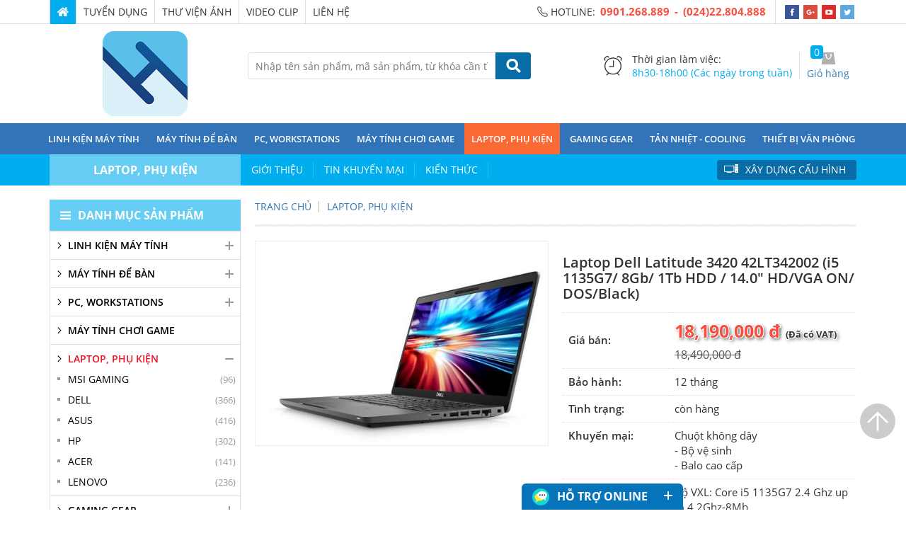

--- FILE ---
content_type: text/html; charset=utf-8
request_url: https://hskycomputer.vn/laptop-dell-latitude-3420-42lt342002-i5-1135g7-8gb-1tb-hdd-14-0-hd-vga-on-dos-black_24177.html
body_size: 13850
content:


<!DOCTYPE html>

<html xmlns="http://www.w3.org/1999/xhtml" lang="vi" xml:lang="vi">
<head><title>
	Laptop Dell Latitude 3420 42LT342002
</title><meta http-equiv="Content-Language" content="vi" /><meta http-equiv="Content-Type" content="text/html; charset=utf-8" /><meta name="viewport" content="width=device-width, initial-scale=1, maximum-scale=1" /><meta property="fb:app_id" content="751537858351771" /><link href="/images/icon/favicon.png" rel="shortcut icon" type="image/vnd.microsoft.icon" /><link rel="alternate" href="https://hskycomputer.vn" hreflang="vi-vn" /><link href="/css/fonts-OpenSans.css" rel="preload Stylesheet" as="style" type="text/css" /><link href="/css/bootstrap.custom.css" rel="preload Stylesheet" as="style" type="text/css" /><link href="/css/style.css" rel="preload Stylesheet" as="style" type="text/css" /><link href="/css/menu.css" rel="preload Stylesheet" as="style" type="text/css" /><link href="/css/mobile.css" rel="preload Stylesheet" as="style" type="text/css" />
    <script type="text/javascript" src="/js/jquery-1.9.1.min.js"></script>
    <link href='/css/detail.css' rel='stylesheet' type='text/css' /><link href='/js/owl-carousel/owl.carousel.min.css' rel='preload Stylesheet' as='style' type='text/css' /><script defer type='text/javascript' src='/js/owl-carousel/owl.carousel.min.js'></script><link href='/js/fancybox/jquery.fancybox.min.css' rel='stylesheet' type='text/css' /><script defer type='text/javascript' src='/js/fancybox/jquery.fancybox.min.js'></script><!-- Meta Pixel Code -->
<script>
!function(f,b,e,v,n,t,s)
{if(f.fbq)return;n=f.fbq=function(){n.callMethod?
n.callMethod.apply(n,arguments):n.queue.push(arguments)};
if(!f._fbq)f._fbq=n;n.push=n;n.loaded=!0;n.version='2.0';
n.queue=[];t=b.createElement(e);t.async=!0;
t.src=v;s=b.getElementsByTagName(e)[0];
s.parentNode.insertBefore(t,s)}(window, document,'script',
'https://connect.facebook.net/en_US/fbevents.js');
fbq('init', '452085873452902');
fbq('track', 'PageView');
</script>
<noscript><img height="1" width="1" style="display:none"
src="https://www.facebook.com/tr?id=452085873452902&ev=PageView&noscript=1"
/></noscript>
<!-- End Meta Pixel Code -->

<!-- Global site tag (gtag.js) - Google Analytics -->
<script async src="https://www.googletagmanager.com/gtag/js?id=UA-88376490-2"></script>
<script>
  window.dataLayer = window.dataLayer || [];
  function gtag(){dataLayer.push(arguments);}
  gtag('js', new Date());

  gtag('config', 'UA-88376490-2');
</script>

<!-- Global site tag (gtag.js) - Google Ads: 923835588 -->
<script async src="https://www.googletagmanager.com/gtag/js?id=AW-923835588"></script>
<script>
  window.dataLayer = window.dataLayer || [];
  function gtag(){dataLayer.push(arguments);}
  gtag('js', new Date());

  gtag('config', 'AW-923835588');
</script>


<!-- Google Tag Manager -->
<script>(function(w,d,s,l,i){w[l]=w[l]||[];w[l].push({'gtm.start':
new Date().getTime(),event:'gtm.js'});var f=d.getElementsByTagName(s)[0],
j=d.createElement(s),dl=l!='dataLayer'?'&l='+l:'';j.async=true;j.src=
'https://www.googletagmanager.com/gtm.js?id='+i+dl;f.parentNode.insertBefore(j,f);
})(window,document,'script','dataLayer','GTM-K5GVSH3');</script>
<!-- End Google Tag Manager -->



<meta name="google-site-verification" content="AKGzFIKSh1dJ1q_7iS5JyUwDZw4xHdvoVPuFF2EDgQI" />



<!-- Google Code for V&agrave;o Hsky.vn Conversion Page theo doi chuyen doi -->
<script type="text/javascript">
/* <![CDATA[ */
var google_conversion_id = 923835588;
var google_conversion_language = "en";
var google_conversion_format = "3";
var google_conversion_color = "ffffff";
var google_conversion_label = "V4JzCIuhnHUQxLnCuAM";
var google_remarketing_only = false;
/* ]]> */
</script>
<script type="text/javascript" src="//www.googleadservices.com/pagead/conversion.js">
</script>
<noscript>
<div style="display:inline;">
<img height="1" width="1" style="border-style:none;" alt="" src="//www.googleadservices.com/pagead/conversion/923835588/?label=V4JzCIuhnHUQxLnCuAM&amp;guid=ON&amp;script=0"/>
</div>
</noscript>


<meta name="facebook-domain-verification" content="b56zcbvzzn6boa57n1asbk1siantle" />

<!-- Facebook Pixel Code -->
<script>
  !function(f,b,e,v,n,t,s)
  {if(f.fbq)return;n=f.fbq=function(){n.callMethod?
  n.callMethod.apply(n,arguments):n.queue.push(arguments)};
  if(!f._fbq)f._fbq=n;n.push=n;n.loaded=!0;n.version='2.0';
  n.queue=[];t=b.createElement(e);t.async=!0;
  t.src=v;s=b.getElementsByTagName(e)[0];
  s.parentNode.insertBefore(t,s)}(window, document,'script',
  'https://connect.facebook.net/en_US/fbevents.js');
  fbq('init', '501179403409660');
  fbq('track', 'PageView');
</script>
<noscript><img height="1" width="1" style="display:none"
  src="https://www.facebook.com/tr?id=501179403409660&ev=PageView&noscript=1"
/></noscript>
<!-- End Facebook Pixel Code -->


<meta name="facebook-domain-verification" content="vpub9tt3i6gwtqz14b8hqkw80cmzei" />


<!-- Load Facebook SDK for JavaScript -->
      <div id="fb-root"></div>
      <script>
        window.fbAsyncInit = function() {
          FB.init({
            xfbml            : true,
            version          : 'v10.0'
          });
        };

        (function(d, s, id) {
        var js, fjs = d.getElementsByTagName(s)[0];
        if (d.getElementById(id)) return;
        js = d.createElement(s); js.id = id;
        js.src = 'https://connect.facebook.net/vi_VN/sdk/xfbml.customerchat.js';
        fjs.parentNode.insertBefore(js, fjs);
      }(document, 'script', 'facebook-jssdk'));</script>

      <!-- Your Chat Plugin code -->
      <div class="fb-customerchat"
        attribution="setup_tool"
        page_id="831700996937946"
  theme_color="#20cef5"
  logged_in_greeting="Chào bạn, H-sky có thể giúp gì cho bạn được không?"
  logged_out_greeting="Chào bạn, H-sky có thể giúp gì cho bạn được không?">
      </div>

<!-- Meta Pixel Code -->
<script>
  !function(f,b,e,v,n,t,s)
  {if(f.fbq)return;n=f.fbq=function(){n.callMethod?
  n.callMethod.apply(n,arguments):n.queue.push(arguments)};
  if(!f._fbq)f._fbq=n;n.push=n;n.loaded=!0;n.version='2.0';
  n.queue=[];t=b.createElement(e);t.async=!0;
  t.src=v;s=b.getElementsByTagName(e)[0];
  s.parentNode.insertBefore(t,s)}(window, document,'script',
  'https://connect.facebook.net/en_US/fbevents.js');
  fbq('init', '1408600419648058');
  fbq('track', 'PageView');
</script>
<noscript><img height="1" width="1" style="display:none"
  src="https://www.facebook.com/tr?id=1408600419648058&ev=PageView&noscript=1"
/></noscript>
<!-- End Meta Pixel Code -->

<!-- Meta Pixel Code -->
<script>
!function(f,b,e,v,n,t,s)
{if(f.fbq)return;n=f.fbq=function(){n.callMethod?
n.callMethod.apply(n,arguments):n.queue.push(arguments)};
if(!f._fbq)f._fbq=n;n.push=n;n.loaded=!0;n.version='2.0';
n.queue=[];t=b.createElement(e);t.async=!0;
t.src=v;s=b.getElementsByTagName(e)[0];
s.parentNode.insertBefore(t,s)}(window, document,'script',
'https://connect.facebook.net/en_US/fbevents.js');
fbq('init', '1733538273797330');
fbq('track', 'PageView');
</script>
<noscript><img height="1" width="1" style="display:none"
src="https://www.facebook.com/tr?id=1733538273797330&ev=PageView&noscript=1"
/></noscript>
<!-- End Meta Pixel Code -->
<meta name="keywords" content="Laptop Dell Latitude 3420 42LT342002" /><meta name="description" content="Laptop Dell Latitude 3420 42LT342002 (i5 1135G7/ 8Gb/ 1Tb HDD / 14.0&quot; HD/VGA ON/ DOS/Black) ..." /><meta name="author" content="Ovem Co., Ltd" /><link rel="canonical" href="https://hskycomputer.vn/laptop-dell-latitude-3420-42lt342002-i5-1135g7-8gb-1tb-hdd-14-0-hd-vga-on-dos-black_24177.html" />

<meta property="og:locale" content="vi_VN" />
<meta property="og:type" content="article" />
<meta property="og:site_name" content="https://hskycomputer.vn" />
<meta property="og:title" content="Laptop Dell Latitude 3420 42LT342002" itemprop="headline" />
<meta property="og:url" content="https://hskycomputer.vn/laptop-dell-latitude-3420-42lt342002-i5-1135g7-8gb-1tb-hdd-14-0-hd-vga-on-dos-black_24177.html" itemprop="url" />
<meta property="og:image" content="https://hskycomputer.vn/images/pro/laptop-dell-latitude-3420-42lt342002_4177.jpg" itemprop="thumbnailUrl" />
<meta property="og:description" content="Laptop Dell Latitude 3420 42LT342002 (i5 1135G7/ 8Gb/ 1Tb HDD / 14.0&quot; HD/VGA ON/ DOS/Black) " itemprop="description" />
</head>
<body class="body_main">
    
    
    
    <div class="tel-mobile"> <a href='tel:0901268889'>0901.268.889 </a> - <a href='tel:02422804888'> (024)22.804.888</a></div>
    <ul class="list-unstyled bg_full container mgb0 nav-top clearfix hidden-xs">
        <li class ="hidden-xs"><a href ="/"><img src="/images/icon/bg-home.png" alt="CÔNG TY CỔ PHẦN MÁY TÍNH H-SKY COMPUTER" /></a></li>
        
            <li><a class="no" href="/tuyen-dung_1448.html">TUYỂN DỤNG</a></li>
        
            <li><a class="hidden-xs" href="/thu-vien-anh_1495.html">THƯ VIỆN ẢNH</a></li>
        
            <li><a class="hidden-xs" href="/video-clip_1496.html">VIDEO CLIP</a></li>
        
            <li><a class="no" href="/lien-he_1449.html">LIÊN HỆ</a></li>
        
        <li class="pull-right social hidden-xs">
            <p class="phone"><span>Hotline:</span><strong> <a href='tel:0901268889'>0901.268.889 </a> - <a href='tel:02422804888'> (024)22.804.888</a></strong></p>
            
                <a href="https://www.facebook.com/hskyComputer.vn/" target="_blank"><img src="/images/media/116.png" alt="Facebook" /></a>
            
                <a href="https://plus.google.com/116496247113287864081" target="_blank"><img src="/images/media/117.png" alt="Google+" /></a>
            
                <a href="https://www.youtube.com/channel/UCOhNKoryl2qFxUjHTW5qT0A/videos" target="_blank"><img src="/images/media/118.png" alt="Youtube" /></a>
            
                <a href="https://twitter.com/HSKYComputer" target="_blank"><img src="/images/media/119.png" alt="Tw" /></a>
            
        </li>
        <li class ="hidden visible-xs"><a href ="/xay-dung-cau-hinh_71.html">Xây dựng cấu hình</a></li>
    </ul>

    <div class="container header clearfix">
        <div class="col-xs-12 col-sm-3 my-col-sm-3 col-xs">
            <div class ="pdt10 pdb10 text-center">
                <a class="logo" href="/"><img src ="/images/icon/logo.png"  alt ="CÔNG TY CỔ PHẦN MÁY TÍNH H-SKY"/></a>
                <a class="build-pc" href="/xay-dung-cau-hinh_71.html">Dựng cấu hình</a>
            </div>
        </div>
        <div class="col-xs-12 col-sm-9 my-col-sm-9 col-xs">
            <ul class="list-unstyled mgb0 box-2 pull-right">
                <li class="li1 hidden-xs"><p>Thời gian làm việc:</p><p><span>8h30-18h00 (Các ngày trong tuần)</span></p></li> 
                <li class="li2"><p class="cart"><span class="lblCart">0</span><a href="/gio-hang_61.html">Giỏ hàng</a></p></li>
            </ul>
            <form action="/tim-kiem_51.html" method="get" role="search" id="search-form" class="box-search pull-left">
                <input name="q" id="keyword" type="text" autocomplete="off" class="iptSearch vld-name" placeholder="Nhập tên sản phẩm, mã sản phẩm, từ khóa cần tìm..." />
                <button class="btn btnSearch"></button>
                <div style="display:block;" id="suggestions" class="top-search-box"></div>
            </form>
        </div>
    </div>

        <div class="onav-sticky"></div>
    <div class="container bg_full box-btn-menu">
        <div class="titM bold tit_mobile"><span class="icon_bars">DANH MỤC SẢN PHẨM</span></div>
        <div class="btn-menu bold">MENU</div>
        <ul class="list-unstyled mgb0 menu-mobile2">
            
                <li><a class="bold600 " href ="/">TRANG CHỦ</a></li>
            
                <li><a class="bold600 " href ="/gioi-thieu_1444.html">GIỚI THIỆU</a></li>
            
                <li><a class="bold600 " href ="/tuyen-dung_1448.html">TUYỂN DỤNG</a></li>
            
                <li><a class="bold600 hidden-xs" href ="/thu-vien-anh_1495.html">THƯ VIỆN ẢNH</a></li>
            
                <li><a class="bold600 " href ="/tin-khuyen-mai_1446.html">TIN KHUYẾN MẠI</a></li>
            
                <li><a class="bold600 hidden-xs" href ="/video-clip_1496.html">VIDEO CLIP</a></li>
            
                <li><a class="bold600 " href ="/kien-thuc_1445.html">KIẾN THỨC</a></li>
            
                <li><a class="bold600 " href ="/lien-he_1449.html">LIÊN HỆ</a></li>
            
        </ul>
    </div>

        <ul class="list-unstyled mgb0 bg_full" id="navbar-menu">
            
                <li class ='no has-sub'><a class="text-uppercase" href="/linh-kien-may-tinh_1366.html" title ="LINH KIỆN MÁY TÍNH">LINH KIỆN MÁY TÍNH</a><span class='submenu-btn'></span>
                <ul id="rptMenuHome_lv2_0" class="list-unstyled mgb0">
                    
                        <li class="no"><a href ="/main-bo-mach-chu_1418.html" title ="MAIN - BO MẠCH CHỦ">MAIN - BO MẠCH CHỦ</a></li>
                    
                        <li class="no"><a href ="/cpu-bo-vi-xu-ly_1474.html" title ="CPU - BỘ VI XỬ LÝ">CPU - BỘ VI XỬ LÝ</a></li>
                    
                        <li class="no"><a href ="/ram-bo-nho-trong_1419.html" title ="RAM - BỘ NHỚ TRONG">RAM - BỘ NHỚ TRONG</a></li>
                    
                        <li class="no"><a href ="/vga-card-man-hinh_1478.html" title ="VGA - CARD MÀN HÌNH">VGA - CARD MÀN HÌNH</a></li>
                    
                        <li class="no"><a href ="/o-cung-ssd_1420.html" title ="Ổ CỨNG SSD">Ổ CỨNG SSD</a></li>
                    
                        <li class="no"><a href ="/o-cung-hdd_1421.html" title ="Ổ CỨNG HDD">Ổ CỨNG HDD</a></li>
                    
                        <li class="no"><a href ="/psu-nguon-may-tinh_1422.html" title ="PSU - NGUỒN MÁY TÍNH">PSU - NGUỒN MÁY TÍNH</a></li>
                    
                        <li class="no"><a href ="/vo-case_1424.html" title ="VỎ CASE">VỎ CASE</a></li>
                    
                        <li class="no"><a href ="/man-hinh-may-tinh_1425.html" title ="MÀN HÌNH MÁY TÍNH">MÀN HÌNH MÁY TÍNH</a></li>
                    
                </ul>
                </li>
            
                <li class ='no has-sub'><a class="text-uppercase" href="/may-tinh-de-ban_1365.html" title ="MÁY TÍNH ĐỂ BÀN">MÁY TÍNH ĐỂ BÀN</a><span class='submenu-btn'></span>
                <ul id="rptMenuHome_lv2_1" class="list-unstyled mgb0">
                    
                        <li class="no"><a href ="/may-tinh-van-phong_1468.html" title ="MÁY TINH VĂN PHÒNG">MÁY TINH VĂN PHÒNG</a></li>
                    
                        <li class="no"><a href ="/may-tinh-dong-bo_1470.html" title ="MÁY TÍNH ĐỒNG BỘ">MÁY TÍNH ĐỒNG BỘ</a></li>
                    
                        <li class="no"><a href ="/may-tinh-nguyen-bo_1471.html" title ="MÁY TÍNH NGUYÊN BỘ">MÁY TÍNH NGUYÊN BỘ</a></li>
                    
                        <li class="no"><a href ="/may-tinh-all-in-one_1546.html" title ="MÁY TÍNH ALL IN ONE">MÁY TÍNH ALL IN ONE</a></li>
                    
                        <li class="no"><a href ="/may-tinh-thiet-ke_1509.html" title ="MÁY TÍNH THIẾT KẾ">MÁY TÍNH THIẾT KẾ</a></li>
                    
                        <li class="no"><a href ="/pc-gia-lap_1550.html" title ="PC GIẢ LẬP">PC GIẢ LẬP</a></li>
                    
                </ul>
                </li>
            
                <li class ='no has-sub'><a class="text-uppercase" href="/pc-workstations_1529.html" title ="PC, WORKSTATIONS">PC, WORKSTATIONS</a><span class='submenu-btn'></span>
                <ul id="rptMenuHome_lv2_2" class="list-unstyled mgb0">
                    
                        <li class="no"><a href ="/pc-workstation_1530.html" title ="PC WORKSTATION HSKY">PC WORKSTATION HSKY</a></li>
                    
                        <li class="no"><a href ="/may-chu-server_1544.html" title ="MÁY CHỦ - SERVER">MÁY CHỦ - SERVER</a></li>
                    
                        <li class="no"><a href ="/may-tram-workstation_1545.html" title ="MÁY TRẠM WORKSTATION">MÁY TRẠM WORKSTATION</a></li>
                    
                        <li class="no"><a href ="/man-hinh-thiet-ke_1531.html" title ="MÀN HÌNH THIẾT KẾ">MÀN HÌNH THIẾT KẾ</a></li>
                    
                </ul>
                </li>
            
                <li class ='no'><a class="text-uppercase" href="/may-tinh-choi-game_1384.html" title ="MÁY TÍNH CHƠI GAME">MÁY TÍNH CHƠI GAME</a>
                
                </li>
            
                <li class ='ac has-sub'><a class="text-uppercase" href="/laptop-phu-kien_1364.html" title ="LAPTOP, PHỤ KIỆN">LAPTOP, PHỤ KIỆN</a><span class='submenu-btn'></span>
                <ul id="rptMenuHome_lv2_4" class="list-unstyled mgb0">
                    
                        <li class="no"><a href ="/msi-gaming_1412.html" title ="MSI GAMING">MSI GAMING</a></li>
                    
                        <li class="no"><a href ="/dell_1413.html" title ="DELL">DELL</a></li>
                    
                        <li class="no"><a href ="/asus_1414.html" title ="ASUS">ASUS</a></li>
                    
                        <li class="no"><a href ="/hp_1415.html" title ="HP">HP</a></li>
                    
                        <li class="no"><a href ="/acer_1466.html" title ="ACER">ACER</a></li>
                    
                        <li class="no"><a href ="/lenovo_1543.html" title ="LENOVO">LENOVO</a></li>
                    
                </ul>
                </li>
            
                <li class ='no has-sub'><a class="text-uppercase" href="/gaming-gear_1369.html" title ="GAMING GEAR">GAMING GEAR</a><span class='submenu-btn'></span>
                <ul id="rptMenuHome_lv2_5" class="list-unstyled mgb0">
                    
                        <li class="no"><a href ="/chuot-game_1431.html" title ="CHUỘT GAME">CHUỘT GAME</a></li>
                    
                        <li class="no"><a href ="/ban-phim-game_1433.html" title ="BÀN PHÍM GAME">BÀN PHÍM GAME</a></li>
                    
                        <li class="no"><a href ="/ban-di-chuot_1434.html" title ="BÀN DI CHUỘT">BÀN DI CHUỘT</a></li>
                    
                        <li class="no"><a href ="/ghe-game_1435.html" title ="GHẾ GAME">GHẾ GAME</a></li>
                    
                        <li class="no"><a href ="/ban-game_1436.html" title ="BÀN GAME">BÀN GAME</a></li>
                    
                        <li class="no"><a href ="/bo-phim-chuot-game_1516.html" title ="BỘ PHÍM & CHUỘT GAME">BỘ PHÍM & CHUỘT GAME</a></li>
                    
                        <li class="no"><a href ="/phu-kien-phim-chuot_1517.html" title ="PHỤ KIỆN PHÍM & CHUỘT">PHỤ KIỆN PHÍM & CHUỘT</a></li>
                    
                        <li class="no"><a href ="/tay-cam-choi-game_1519.html" title ="TAY CẦM CHƠI GAME">TAY CẦM CHƠI GAME</a></li>
                    
                        <li class="no"><a href ="/phu-kien-choi-game_1520.html" title ="PHỤ KIỆN CHƠI GAME">PHỤ KIỆN CHƠI GAME</a></li>
                    
                        <li class="no"><a href ="/may-choi-game_1521.html" title ="MÁY CHƠI GAME">MÁY CHƠI GAME</a></li>
                    
                        <li class="no"><a href ="/phu-kien-console_1522.html" title ="PHỤ KIỆN CONSOLE">PHỤ KIỆN CONSOLE</a></li>
                    
                        <li class="no"><a href ="/tai-nghe-game_1432.html" title ="TAI NGHE GAME">TAI NGHE GAME</a></li>
                    
                </ul>
                </li>
            
                <li class ='no has-sub'><a class="text-uppercase" href="/tan-nhiet-cooling_1523.html" title ="TẢN NHIỆT - COOLING">TẢN NHIỆT - COOLING</a><span class='submenu-btn'></span>
                <ul id="rptMenuHome_lv2_6" class="list-unstyled mgb0">
                    
                        <li class="no"><a href ="/tan-nhiet-khi_1524.html" title ="TẢN NHIỆT KHÍ">TẢN NHIỆT KHÍ</a></li>
                    
                        <li class="no"><a href ="/tan-nuoc-all-in-one_1525.html" title ="TẢN NƯỚC ALL IN ONE">TẢN NƯỚC ALL IN ONE</a></li>
                    
                        <li class="no"><a href ="/tan-nuoc-custom_1526.html" title ="TẢN NƯỚC CUSTOM">TẢN NƯỚC CUSTOM</a></li>
                    
                        <li class="no"><a href ="/quat-tan-nhiet_1527.html" title ="QUẠT TẢN NHIỆT">QUẠT TẢN NHIỆT</a></li>
                    
                        <li class="no"><a href ="/phu-kien-tan-nhiet_1528.html" title ="PHỤ KIỆN TẢN NHIỆT">PHỤ KIỆN TẢN NHIỆT</a></li>
                    
                </ul>
                </li>
            
                <li class ='no has-sub'><a class="text-uppercase" href="/thiet-bi-van-phong_1370.html" title ="THIẾT BỊ VĂN PHÒNG">THIẾT BỊ VĂN PHÒNG</a><span class='submenu-btn'></span>
                <ul id="rptMenuHome_lv2_7" class="list-unstyled mgb0">
                    
                        <li class="no"><a href ="/may-in-lazer_1437.html" title ="MÁY IN LAZER">MÁY IN LAZER</a></li>
                    
                        <li class="no"><a href ="/may-in-lazer-mau_1438.html" title ="MÁY IN LAZER MÀU">MÁY IN LAZER MÀU</a></li>
                    
                        <li class="no"><a href ="/may-in-phun-mau_1534.html" title ="MÁY IN PHUN MÀU">MÁY IN PHUN MÀU</a></li>
                    
                        <li class="no"><a href ="/may-in-kim_1535.html" title ="MÁY IN KIM">MÁY IN KIM</a></li>
                    
                        <li class="no"><a href ="/o-cung-ngoai_1532.html" title ="Ổ CỨNG NGOÀI">Ổ CỨNG NGOÀI</a></li>
                    
                </ul>
                </li>
            
            <li><span class="close_nav"></span></li>
        </ul>

        <!---- Update 29-04-2019 ----->
        <div class ="container clearfix hidden-xs bg_full nav-main">
            <div class="col-xs-12 col-sm-3 my-col-sm-3 col-xs hidden-xs">
                
                <h2 class="titM text-center text-uppercase"><strong>LAPTOP, PHỤ KIỆN</strong></h2>
                
            </div>
            <div class="col-xs-12 col-sm-9 my-col-sm-9 col-xs">
                <ul class="list-unstyled text-uppercase menu-main mgb0 clearfix">
                    
                        <li><a href ="/gioi-thieu_1444.html">GIỚI THIỆU</a></li>
                    
                        <li><a href ="/tin-khuyen-mai_1446.html">TIN KHUYẾN MẠI</a></li>
                    
                        <li><a href ="/kien-thuc_1445.html">KIẾN THỨC</a></li>
                    
                    <li class ="pull-right hidden-xs"><a class="bd_radius4 icon_desktop" href="/xay-dung-cau-hinh_71.html">Xây dựng cấu hình</a></li>
                </ul>
            </div>
        </div>


    <div id="pnlPage" class="container">
	
        <div class ="row row-md mgt20">
            <div class ="col-xs-12 col-sm-9 col-md pull-right" style="position:relative;">
                <div id="pnlBerad" class="dlink clearfix pdb15 mgb20">
		<a href='/'>Trang chủ</a><a href='/laptop-phu-kien_1364.html'>LAPTOP, PHỤ KIỆN</a>
	</div>

                
    <div class="pro-detailt clearfix mgb20">
        <div class ="row row-md">
        <div class="col-sm-6 col-md">
            <div class="images-post-slider">
                <a class="image-holder" target="_blank" href="/images/pro/laptop-dell-latitude-3420-42lt342002_4177.jpg" data-fancybox="images_hskycomputer.vn"><img class="img img2" src="/images/pro/laptop-dell-latitude-3420-42lt342002_4177.jpg" alt="laptop-dell-latitude-3420-42lt342002-i5-1135g7-8gb-1tb-hdd-14-0-hd-vga-on-dos-black" /></a>
                <div id="owl-carousel-img" class="owl-carousel none-dots mgt10 clearfix">
                    
                </div>
            </div>
        </div>
        <div class="col-sm-6 col-md prodt-r mgb15">
            <h1 class="titH1dt bold600">Laptop Dell Latitude 3420 42LT342002 (i5 1135G7/ 8Gb/ 1Tb HDD / 14.0" HD/VGA ON/ DOS/Black)</h1>
            <div class="mgb15"><div class="fb-like" data-href="https://hskycomputer.vn/laptop-dell-latitude-3420-42lt342002-i5-1135g7-8gb-1tb-hdd-14-0-hd-vga-on-dos-black_24177.html" data-layout="button_count" data-action="like" data-show-faces="true" data-share="true"></div></div>
            <table class="table tblDt" width="100%" cellpadding="0" cellspacing="0">
                
                <tr>
                    <td class="l" style="vertical-align: middle">Giá bán:</td>
                    <td class="r pr">
                        18,190,000 đ<span> (Đã có VAT) </span>
                        <label>18,490,000 đ</label>
                    </td>
                </tr>
                <tr>
                    <td class="l">Bảo hành:</td>
                    <td class="r">12 tháng </td>
                </tr>
                <tr>
                    <td class="l">Tình trạng:</td>
                    <td class="r">còn hàng</td>
                </tr>
                <tr>
                    <td class="l">Khuyến mại:</td>
                    <td class="r">Chuột không dây<br />- Bộ vệ sinh<br />- Balo cao cấp</td>
                </tr>
                <tr>
                    <td class="l">Thông tin sơ lược:</td>
                    <td class="r ct">Bộ VXL: Core i5 1135G7 2.4 Ghz up to 4.2Ghz-8Mb<br />- Cạc đồ họa: Intel® Iris® Xe Graphics<br />- Bộ nhớ: 8Gb<br />- Ổ cứng/ Ổ đĩa quang: 1Tb HDD/ Option M2<br />- Màn hình: 14.0Inch<br />- Hệ điều hành: DOS<br />- Màu sắc/ Chất liệu: Black</td>
                </tr>
            </table>
            <div class="onav-sticky2"></div>
            <div class="buy" id="buydt">
                <p class="clearfix price3 mgb5">
                    <span class="l">Giá bán:</span>
                    <span class="r pr">18,190,000 đ<span> (Đã có VAT) </span></span>
                    <label>18,490,000 đ</label>
                </p>
                <a class="div_border" href="/Default.aspx?pro=4177">Mua ngay</a>
                <a href="/Default.aspx?pro=4177">Thêm vào giỏ hàng</a></div>
            
        </div>
        </div>
        <h3 class="pro-tite-h3">Thông tin chi tiết</h3>
        <div class="content-post"><table width="691">
	<tbody>
		<tr>
			<td width="177">Sản ph&acirc;̉m</td>
			<td width="514">Máy tính xách tay</td>
		</tr>
		<tr>
			<td>T&ecirc;n Hãng</td>
			<td width="514">Dell</td>
		</tr>
		<tr>
			<td>Model</td>
			<td width="514">3420 42LT342002</td>
		</tr>
		<tr>
			<td>B&ocirc;̣ VXL</td>
			<td width="514">Core i5 1135G7 2.4 Ghz up to 4.2Ghz-8Mb</td>
		</tr>
		<tr>
			<td>Cạc đồ họa</td>
			<td width="514">Intel&reg; Iris&reg; Xe Graphics</td>
		</tr>
		<tr>
			<td>Bộ nhớ</td>
			<td width="514">8Gb (2 Khe cắm / H&ocirc;̃ trợ t&ocirc;́i đa 16GB)</td>
		</tr>
		<tr>
			<td>Ổ cứng/ Ổ đĩa quang</td>
			<td width="514">1Tb HDD/ Option M2</td>
		</tr>
		<tr>
			<td>M&agrave;n h&igrave;nh</td>
			<td width="514">14.0Inch</td>
		</tr>
		<tr>
			<td>Kết nối</td>
			<td width="514">Intel Wi-Fi 6 AX201 2x2 802.11ax 160MHz + Bluetooth 5.0</td>
		</tr>
		<tr>
			<td>Cổng giao tiếp</td>
			<td width="514">1 USB 3.2 Gen 2 Type-C port with DisplayPort alt mode, 1 USB 3.2 Gen 1 port with PowerShare, 1 USB 2.0 port, 1 HDMI 1.4a port, 1 x DP1.2, RJ 45, Universal Audio Jack, 1x mSD 3.0 Card Reader.</td>
		</tr>
		<tr>
			<td>Webcam</td>
			<td width="514">C&oacute;</td>
		</tr>
		<tr>
			<td>Nh&acirc;̣n dạng v&acirc;n tay</td>
			<td width="514">Kh&ocirc;ng c&oacute;</td>
		</tr>
		<tr>
			<td>Nhận diện khu&ocirc;n mặt</td>
			<td width="514">Kh&ocirc;ng c&oacute;</td>
		</tr>
		<tr>
			<td>Tính năng khác</td>
		</tr>
		<tr>
			<td>Hệ điều h&agrave;nh</td>
			<td width="514">DOS</td>
		</tr>
		<tr>
			<td>Pin</td>
			<td width="514">3 cell</td>
		</tr>
		<tr>
			<td>Kích thước</td>
			<td width="514">Height: 17.6 mm (0.69&quot;) x Width: 326 mm (12.83&quot;) x Depth: 226 mm (8.9&quot;)</td>
		</tr>
		<tr>
			<td>Trọng lượng</td>
			<td width="514">1.52 kg</td>
		</tr>
		<tr>
			<td>Màu sắc/ Ch&acirc;́t li&ecirc;̣u</td>
			<td width="514">Black</td>
		</tr>
	</tbody>
</table>
</div>
        <hr />
        <div class ="clearfix facebook mgb15"><div class="fb-comments" data-href="https://hskycomputer.vn/laptop-dell-latitude-3420-42lt342002-i5-1135g7-8gb-1tb-hdd-14-0-hd-vga-on-dos-black_24177.html" data-width="100%" data-numposts="5"></div></div>
    </div>

    <h2 class="titH2 box-pro-title bold clearfix"><a class="sp2" href="#">SẢN PHẨM LIÊN QUAN</a></h2>
    <div class="owl-carousel none-dots nav-on clearfix list-pro2">
        
            <div class="listP pd10 border text-center">
                <a class="img4x3" href="/may-tinh-xach-tay-lenovo-thinkpad-x13-gen-2-20xh009vvn-ryzen-7-pro-5850u-16gb-512gb-ssd-amd-rade_24810.html"><img class="img img2 owl-lazy" src="/js/owl-carousel/ajax-loader.gif" data-src="/images/pro/49788-lenovo-thinkpad-x13-gen-2-storm-gray-amd-a1-4810.jpg" alt="Máy tính xách tay Lenovo Thinkpad X13 GEN 2 20XH009VVN (Ryzen 7 Pro 5850U/ 16GB/ 512GB SSD/ AMD Rade" /></a>
                <h3 class="titH4 bold600"><a class="c_black" href="/may-tinh-xach-tay-lenovo-thinkpad-x13-gen-2-20xh009vvn-ryzen-7-pro-5850u-16gb-512gb-ssd-amd-rade_24810.html">Máy tính xách tay Lenovo Thinkpad X13 GEN 2 20XH009VVN (Ryzen 7 Pro 5850U/ 16GB/ 512GB SSD/ AMD Rade</a></h3>
                
                <p class="pr mgb0">
                    <strong>29,790,000 đ</strong>
                    <span class='pr1'>30,690,000 đ</span>
                </p>
                <p class="cr clearfix mgb0"><a href="/Default.aspx?pro=4810">Mua ngay</a></p>
            </div>
        
            <div class="listP pd10 border text-center">
                <a class="img4x3" href="/may-tinh-xach-tay-lenovo-thinkpad-t15-20w400kxva-core-i7-1165g7-8gb-512gb-ssd-intel-iris-xe-grap_24809.html"><img class="img img2 owl-lazy" src="/js/owl-carousel/ajax-loader.gif" data-src="/images/pro/49790-lenovo-thinkpad-t15-intel-black-a5-4809.jpg" alt="Máy tính xách tay Lenovo Thinkpad T15 20W400KXVA (Core i7 1165G7/ 8GB/ 512GB SSD/ Intel Iris Xe Grap" /></a>
                <h3 class="titH4 bold600"><a class="c_black" href="/may-tinh-xach-tay-lenovo-thinkpad-t15-20w400kxva-core-i7-1165g7-8gb-512gb-ssd-intel-iris-xe-grap_24809.html">Máy tính xách tay Lenovo Thinkpad T15 20W400KXVA (Core i7 1165G7/ 8GB/ 512GB SSD/ Intel Iris Xe Grap</a></h3>
                
                <p class="pr mgb0">
                    <strong>25,490,000 đ</strong>
                    <span class='pr1'>26,390,000 đ</span>
                </p>
                <p class="cr clearfix mgb0"><a href="/Default.aspx?pro=4809">Mua ngay</a></p>
            </div>
        
            <div class="listP pd10 border text-center">
                <a class="img4x3" href="/may-tinh-xach-tay-lenovo-thinkpad-l13-g2-20vh008xvn-core-i7-1165g7-8gb-512gb-ssd-intel-iris-xe-g_24808.html"><img class="img img2 owl-lazy" src="/js/owl-carousel/ajax-loader.gif" data-src="/images/pro/49791-lenovo-thinkpad-l13-g2-intel-black-a5-4808.jpg" alt="Máy tính xách tay Lenovo Thinkpad L13 G2 20VH008XVN (Core i7 1165G7/ 8GB/ 512GB SSD/ Intel Iris Xe G" /></a>
                <h3 class="titH4 bold600"><a class="c_black" href="/may-tinh-xach-tay-lenovo-thinkpad-l13-g2-20vh008xvn-core-i7-1165g7-8gb-512gb-ssd-intel-iris-xe-g_24808.html">Máy tính xách tay Lenovo Thinkpad L13 G2 20VH008XVN (Core i7 1165G7/ 8GB/ 512GB SSD/ Intel Iris Xe G</a></h3>
                
                <p class="pr mgb0">
                    <strong>24,790,000 đ</strong>
                    <span class='pr1'>27,490,000 đ</span>
                </p>
                <p class="cr clearfix mgb0"><a href="/Default.aspx?pro=4808">Mua ngay</a></p>
            </div>
        
            <div class="listP pd10 border text-center">
                <a class="img4x3" href="/laptop-dell-vostro-3420-v4i7310w1-core-i7-1255u-8gb-512gb-ssd-nvidia-geforce-mx550-2gb-gddr6-14_24807.html"><img class="img img2 owl-lazy" src="/js/owl-carousel/ajax-loader.gif" data-src="/images/pro/49823-dell-vostro-3420-intel-titan-grey-a5-1-4807.jpg" alt="Laptop Dell Vostro 3420 V4I7310W1 (Core i7 1255U/ 8GB/ 512GB SSD/ Nvidia GeForce MX550 2GB GDDR6/ 14" /></a>
                <h3 class="titH4 bold600"><a class="c_black" href="/laptop-dell-vostro-3420-v4i7310w1-core-i7-1255u-8gb-512gb-ssd-nvidia-geforce-mx550-2gb-gddr6-14_24807.html">Laptop Dell Vostro 3420 V4I7310W1 (Core i7 1255U/ 8GB/ 512GB SSD/ Nvidia GeForce MX550 2GB GDDR6/ 14</a></h3>
                
                <p class="pr mgb0">
                    <strong>22,790,000 đ</strong>
                    <span class='pr1'>24,690,000 đ</span>
                </p>
                <p class="cr clearfix mgb0"><a href="/Default.aspx?pro=4807">Mua ngay</a></p>
            </div>
        
            <div class="listP pd10 border text-center">
                <a class="img4x3" href="/may-tinh-xach-tay-hp-pavilion-14-dv2070tu-7c0v9pa-core-i3-1215u-8gb-256gb-ssd-intel-uhd-graphics_24806.html"><img class="img img2 owl-lazy" src="/js/owl-carousel/ajax-loader.gif" data-src="/images/pro/49864-laptop-hp-pavilion-14-dv2036tu-a2-4806.jpg" alt="Máy tính xách tay HP Pavilion 14-dv2070TU 7C0V9PA (Core i3 1215U/ 8GB/ 256GB SSD/ Intel UHD Graphics" /></a>
                <h3 class="titH4 bold600"><a class="c_black" href="/may-tinh-xach-tay-hp-pavilion-14-dv2070tu-7c0v9pa-core-i3-1215u-8gb-256gb-ssd-intel-uhd-graphics_24806.html">Máy tính xách tay HP Pavilion 14-dv2070TU 7C0V9PA (Core i3 1215U/ 8GB/ 256GB SSD/ Intel UHD Graphics</a></h3>
                
                <p class="pr mgb0">
                    <strong>13,390,000 đ</strong>
                    <span class='pr1'>15,290,000 đ</span>
                </p>
                <p class="cr clearfix mgb0"><a href="/Default.aspx?pro=4806">Mua ngay</a></p>
            </div>
        
            <div class="listP pd10 border text-center">
                <a class="img4x3" href="/may-tinh-xach-tay-hp-pavilion-14-dv2071tu-7c0w0pa-core-i7-1255u-16gb-512gb-ssd-intel-iris-xe-gra_24805.html"><img class="img img2 owl-lazy" src="/js/owl-carousel/ajax-loader.gif" data-src="/images/pro/49865-laptop-hp-pavilion-14-dv2071tu-gold-vo-nhom-a-1-1-4805.jpg" alt="Máy tính xách tay HP Pavilion 14-dv2071TU 7C0W0PA (Core i7 1255U/ 16GB/ 512GB SSD/ Intel Iris Xe Gra" /></a>
                <h3 class="titH4 bold600"><a class="c_black" href="/may-tinh-xach-tay-hp-pavilion-14-dv2071tu-7c0w0pa-core-i7-1255u-16gb-512gb-ssd-intel-iris-xe-gra_24805.html">Máy tính xách tay HP Pavilion 14-dv2071TU 7C0W0PA (Core i7 1255U/ 16GB/ 512GB SSD/ Intel Iris Xe Gra</a></h3>
                
                <p class="pr mgb0">
                    <strong>23,790,000 đ</strong>
                    <span class='pr1'>24,490,000 đ</span>
                </p>
                <p class="cr clearfix mgb0"><a href="/Default.aspx?pro=4805">Mua ngay</a></p>
            </div>
        
            <div class="listP pd10 border text-center">
                <a class="img4x3" href="/laptop-hp-pavilion-15-eg2084tu-7c0q6pa-core-i5-1240p-8gb-256gb-ssd-intel-iris-xe-graphics-15-6i_24804.html"><img class="img img2 owl-lazy" src="/js/owl-carousel/ajax-loader.gif" data-src="/images/pro/49896-laptop-hp-pavilion-15-eg2084tu-7c0q6pa-4-4804.jpg" alt="Laptop HP Pavilion 15-eg2084TU 7C0Q6PA (Core i5 1240P/ 8GB/ 256GB SSD/ Intel Iris Xe Graphics/ 15.6i" /></a>
                <h3 class="titH4 bold600"><a class="c_black" href="/laptop-hp-pavilion-15-eg2084tu-7c0q6pa-core-i5-1240p-8gb-256gb-ssd-intel-iris-xe-graphics-15-6i_24804.html">Laptop HP Pavilion 15-eg2084TU 7C0Q6PA (Core i5 1240P/ 8GB/ 256GB SSD/ Intel Iris Xe Graphics/ 15.6i</a></h3>
                
                <p class="pr mgb0">
                    <strong>16,790,000 đ</strong>
                    <span class='pr1'>17,290,000 đ</span>
                </p>
                <p class="cr clearfix mgb0"><a href="/Default.aspx?pro=4804">Mua ngay</a></p>
            </div>
        
            <div class="listP pd10 border text-center">
                <a class="img4x3" href="/may-tinh-xach-tay-hp-14s-dq5102tu-7c0q1pa-core-i7-1255u-8gb-512gb-ssd-intel-iris-xe-graphics-14_24803.html"><img class="img img2 owl-lazy" src="/js/owl-carousel/ajax-loader.gif" data-src="/images/pro/49898-laptop-hp-14s-sliver-vo-nhua-a1-4803.jpg" alt="Máy tính xách tay HP 14s-dq5102TU 7C0Q1PA (Core i7 1255U/ 8GB/ 512GB SSD/ Intel Iris Xe Graphics/ 14" /></a>
                <h3 class="titH4 bold600"><a class="c_black" href="/may-tinh-xach-tay-hp-14s-dq5102tu-7c0q1pa-core-i7-1255u-8gb-512gb-ssd-intel-iris-xe-graphics-14_24803.html">Máy tính xách tay HP 14s-dq5102TU 7C0Q1PA (Core i7 1255U/ 8GB/ 512GB SSD/ Intel Iris Xe Graphics/ 14</a></h3>
                
                <p class="pr mgb0">
                    <strong>20,090,000 đ</strong>
                    <span class='pr1'>20,790,000 đ</span>
                </p>
                <p class="cr clearfix mgb0"><a href="/Default.aspx?pro=4803">Mua ngay</a></p>
            </div>
        
            <div class="listP pd10 border text-center">
                <a class="img4x3" href="/may-tinh-xach-tay-hp-victus-gaming-16-d0291tx-5z9r2pa-core-i7-11800h-8gb-512gb-ssd-nvidia-geforc_24802.html"><img class="img img2 owl-lazy" src="/js/owl-carousel/ajax-loader.gif" data-src="/images/pro/49901-hp-gaming-victus-16-e1107ax-amd-a-3-4802.jpg" alt="Máy tính xách tay HP Victus Gaming 16-d0291TX 5Z9R2PA (Core i7 11800H/ 8GB/ 512GB SSD/ Nvidia GeForc" /></a>
                <h3 class="titH4 bold600"><a class="c_black" href="/may-tinh-xach-tay-hp-victus-gaming-16-d0291tx-5z9r2pa-core-i7-11800h-8gb-512gb-ssd-nvidia-geforc_24802.html">Máy tính xách tay HP Victus Gaming 16-d0291TX 5Z9R2PA (Core i7 11800H/ 8GB/ 512GB SSD/ Nvidia GeForc</a></h3>
                
                <p class="pr mgb0">
                    <strong>24,790,000 đ</strong>
                    <span class='pr1'>25,490,000 đ</span>
                </p>
                <p class="cr clearfix mgb0"><a href="/Default.aspx?pro=4802">Mua ngay</a></p>
            </div>
        
            <div class="listP pd10 border text-center">
                <a class="img4x3" href="/may-tinh-xach-tay-lenovo-thinkbook-14-g4-iap-21cx001qvn-core-i5-1240p-16gb-512gb-ssd-intel-iris_24801.html"><img class="img img2 owl-lazy" src="/js/owl-carousel/ajax-loader.gif" data-src="/images/pro/50022-lenovo-thinkbook-14-g4-iap-a2-4801.jpg" alt="Máy tính xách tay Lenovo Thinkbook 14 G4 IAP 21CX001QVN (Core i5 1240P/ 16GB/ 512GB SSD/ Intel Iris" /></a>
                <h3 class="titH4 bold600"><a class="c_black" href="/may-tinh-xach-tay-lenovo-thinkbook-14-g4-iap-21cx001qvn-core-i5-1240p-16gb-512gb-ssd-intel-iris_24801.html">Máy tính xách tay Lenovo Thinkbook 14 G4 IAP 21CX001QVN (Core i5 1240P/ 16GB/ 512GB SSD/ Intel Iris</a></h3>
                
                <p class="pr mgb0">
                    <strong>24,790,000 đ</strong>
                    <span class='pr1'>25,990,000 đ</span>
                </p>
                <p class="cr clearfix mgb0"><a href="/Default.aspx?pro=4801">Mua ngay</a></p>
            </div>
        
    </div>




                

                

                
                
                
                
                
                
                
                
                <!------------  chi tiet video  -------------->
                

                
                
                
                
                <div class="page-nummber mgt15"><span id="lblPage"></span></div>
                <!-- PAGE NUMMBER -->
                
                <div class="clearfix content-post mgt20"></div>
                
            </div>
            <div class ="col-xs-12 col-sm-3 col-md pull-left">




<div class="box-menu mgb15">
    <div class="titM bold"><span class="icon_bars">DANH MỤC SẢN PHẨM</span></div>
    <ul class="list-unstyled menu-bar bd">
        
            <li class ="no">
                <a class="bold600 text-uppercase" href="/linh-kien-may-tinh_1366.html">LINH KIỆN MÁY TÍNH</a>
                <span class='sub-open'></span>
                <ul class="list-unstyled mgb0 sub-menu2" style="display:none">
                
                    <li class="pdl10"><a href="/main-bo-mach-chu_1418.html">MAIN - BO MẠCH CHỦ</a><span class="ts">(290)</span></li>
                
                    <li class="pdl10"><a href="/cpu-bo-vi-xu-ly_1474.html">CPU - BỘ VI XỬ LÝ</a><span class="ts">(109)</span></li>
                
                    <li class="pdl10"><a href="/ram-bo-nho-trong_1419.html">RAM - BỘ NHỚ TRONG</a><span class="ts">(112)</span></li>
                
                    <li class="pdl10"><a href="/vga-card-man-hinh_1478.html">VGA - CARD MÀN HÌNH</a><span class="ts">(284)</span></li>
                
                    <li class="pdl10"><a href="/o-cung-ssd_1420.html">Ổ CỨNG SSD</a><span class="ts">(115)</span></li>
                
                    <li class="pdl10"><a href="/o-cung-hdd_1421.html">Ổ CỨNG HDD</a><span class="ts">(51)</span></li>
                
                    <li class="pdl10"><a href="/psu-nguon-may-tinh_1422.html">PSU - NGUỒN MÁY TÍNH</a><span class="ts">(90)</span></li>
                
                    <li class="pdl10"><a href="/vo-case_1424.html">VỎ CASE</a><span class="ts">(108)</span></li>
                
                    <li class="pdl10"><a href="/man-hinh-may-tinh_1425.html">MÀN HÌNH MÁY TÍNH</a><span class="ts">(407)</span></li>
                
                </ul>
            </li>
        
            <li class ="no">
                <a class="bold600 text-uppercase" href="/may-tinh-de-ban_1365.html">MÁY TÍNH ĐỂ BÀN</a>
                <span class='sub-open'></span>
                <ul class="list-unstyled mgb0 sub-menu2" style="display:none">
                
                    <li class="pdl10"><a href="/may-tinh-van-phong_1468.html">MÁY TINH VĂN PHÒNG</a><span class="ts">(125)</span></li>
                
                    <li class="pdl10"><a href="/may-tinh-dong-bo_1470.html">MÁY TÍNH ĐỒNG BỘ</a><span class="ts">(225)</span></li>
                
                    <li class="pdl10"><a href="/may-tinh-nguyen-bo_1471.html">MÁY TÍNH NGUYÊN BỘ</a><span class="ts">(17)</span></li>
                
                    <li class="pdl10"><a href="/may-tinh-all-in-one_1546.html">MÁY TÍNH ALL IN ONE</a><span class="ts">(50)</span></li>
                
                    <li class="pdl10"><a href="/may-tinh-thiet-ke_1509.html">MÁY TÍNH THIẾT KẾ</a><span class="ts">(25)</span></li>
                
                    <li class="pdl10"><a href="/pc-gia-lap_1550.html">PC GIẢ LẬP</a><span class="ts">(11)</span></li>
                
                </ul>
            </li>
        
            <li class ="no">
                <a class="bold600 text-uppercase" href="/pc-workstations_1529.html">PC, WORKSTATIONS</a>
                <span class='sub-open'></span>
                <ul class="list-unstyled mgb0 sub-menu2" style="display:none">
                
                    <li class="pdl10"><a href="/pc-workstation_1530.html">PC WORKSTATION HSKY</a><span class="ts">(38)</span></li>
                
                    <li class="pdl10"><a href="/may-chu-server_1544.html">MÁY CHỦ - SERVER</a><span class="ts">(28)</span></li>
                
                    <li class="pdl10"><a href="/may-tram-workstation_1545.html">MÁY TRẠM WORKSTATION</a><span class="ts">(37)</span></li>
                
                    <li class="pdl10"><a href="/man-hinh-thiet-ke_1531.html">MÀN HÌNH THIẾT KẾ</a><span class="ts">(26)</span></li>
                
                </ul>
            </li>
        
            <li class ="no">
                <a class="bold600 text-uppercase" href="/may-tinh-choi-game_1384.html">MÁY TÍNH CHƠI GAME</a>
                
                <ul class="list-unstyled mgb0 sub-menu2" style="display:none">
                
                </ul>
            </li>
        
            <li class =" in2">
                <a class="bold600 text-uppercase" href="/laptop-phu-kien_1364.html">LAPTOP, PHỤ KIỆN</a>
                <span class='sub-open closes'></span>
                <ul class="list-unstyled mgb0 sub-menu2 show1" style="display: block">
                
                    <li class="pdl10"><a href="/msi-gaming_1412.html">MSI GAMING</a><span class="ts">(96)</span></li>
                
                    <li class="pdl10"><a href="/dell_1413.html">DELL</a><span class="ts">(366)</span></li>
                
                    <li class="pdl10"><a href="/asus_1414.html">ASUS</a><span class="ts">(416)</span></li>
                
                    <li class="pdl10"><a href="/hp_1415.html">HP</a><span class="ts">(302)</span></li>
                
                    <li class="pdl10"><a href="/acer_1466.html">ACER</a><span class="ts">(141)</span></li>
                
                    <li class="pdl10"><a href="/lenovo_1543.html">LENOVO</a><span class="ts">(236)</span></li>
                
                </ul>
            </li>
        
            <li class ="no">
                <a class="bold600 text-uppercase" href="/gaming-gear_1369.html">GAMING GEAR</a>
                <span class='sub-open'></span>
                <ul class="list-unstyled mgb0 sub-menu2" style="display:none">
                
                    <li class="pdl10"><a href="/chuot-game_1431.html">CHUỘT GAME</a><span class="ts">(46)</span></li>
                
                    <li class="pdl10"><a href="/ban-phim-game_1433.html">BÀN PHÍM GAME</a><span class="ts">(40)</span></li>
                
                    <li class="pdl10"><a href="/ban-di-chuot_1434.html">BÀN DI CHUỘT</a><span class="ts">(1)</span></li>
                
                    <li class="pdl10"><a href="/ghe-game_1435.html">GHẾ GAME</a><span class="ts">(58)</span></li>
                
                    <li class="pdl10"><a href="/ban-game_1436.html">BÀN GAME</a><span class="ts">(6)</span></li>
                
                    <li class="pdl10"><a href="/bo-phim-chuot-game_1516.html">BỘ PHÍM & CHUỘT GAME</a><span class="ts">(0)</span></li>
                
                    <li class="pdl10"><a href="/phu-kien-phim-chuot_1517.html">PHỤ KIỆN PHÍM & CHUỘT</a><span class="ts">(0)</span></li>
                
                    <li class="pdl10"><a href="/tay-cam-choi-game_1519.html">TAY CẦM CHƠI GAME</a><span class="ts">(0)</span></li>
                
                    <li class="pdl10"><a href="/phu-kien-choi-game_1520.html">PHỤ KIỆN CHƠI GAME</a><span class="ts">(0)</span></li>
                
                    <li class="pdl10"><a href="/may-choi-game_1521.html">MÁY CHƠI GAME</a><span class="ts">(0)</span></li>
                
                    <li class="pdl10"><a href="/phu-kien-console_1522.html">PHỤ KIỆN CONSOLE</a><span class="ts">(0)</span></li>
                
                    <li class="pdl10"><a href="/tai-nghe-game_1432.html">TAI NGHE GAME</a><span class="ts">(62)</span></li>
                
                </ul>
            </li>
        
            <li class ="no">
                <a class="bold600 text-uppercase" href="/tan-nhiet-cooling_1523.html">TẢN NHIỆT - COOLING</a>
                <span class='sub-open'></span>
                <ul class="list-unstyled mgb0 sub-menu2" style="display:none">
                
                    <li class="pdl10"><a href="/tan-nhiet-khi_1524.html">TẢN NHIỆT KHÍ</a><span class="ts">(20)</span></li>
                
                    <li class="pdl10"><a href="/tan-nuoc-all-in-one_1525.html">TẢN NƯỚC ALL IN ONE</a><span class="ts">(25)</span></li>
                
                    <li class="pdl10"><a href="/tan-nuoc-custom_1526.html">TẢN NƯỚC CUSTOM</a><span class="ts">(0)</span></li>
                
                    <li class="pdl10"><a href="/quat-tan-nhiet_1527.html">QUẠT TẢN NHIỆT</a><span class="ts">(0)</span></li>
                
                    <li class="pdl10"><a href="/phu-kien-tan-nhiet_1528.html">PHỤ KIỆN TẢN NHIỆT</a><span class="ts">(0)</span></li>
                
                </ul>
            </li>
        
            <li class ="no">
                <a class="bold600 text-uppercase" href="/thiet-bi-van-phong_1370.html">THIẾT BỊ VĂN PHÒNG</a>
                <span class='sub-open'></span>
                <ul class="list-unstyled mgb0 sub-menu2" style="display:none">
                
                    <li class="pdl10"><a href="/may-in-lazer_1437.html">MÁY IN LAZER</a><span class="ts">(79)</span></li>
                
                    <li class="pdl10"><a href="/may-in-lazer-mau_1438.html">MÁY IN LAZER MÀU</a><span class="ts">(38)</span></li>
                
                    <li class="pdl10"><a href="/may-in-phun-mau_1534.html">MÁY IN PHUN MÀU</a><span class="ts">(43)</span></li>
                
                    <li class="pdl10"><a href="/may-in-kim_1535.html">MÁY IN KIM</a><span class="ts">(7)</span></li>
                
                    <li class="pdl10"><a href="/o-cung-ngoai_1532.html">Ổ CỨNG NGOÀI</a><span class="ts">(189)</span></li>
                
                </ul>
            </li>
        
    </ul>
</div>

<!------------------------------------------->



    

    <div id="ctl14_pnlProH" class="box-pro mgb15">
		
        <div class="box-title2 clearfix sp3b bg_blue bold"><span>SẢN PHẨM HOT</span></div>
        <ul class="list-unstyled prokm mgb0">
            
                <li class="clearfix pdt10 pdb10">
                    <a class="thumb bd" href="/may-tinh-de-ban-hsky-db13301-i3-13100-ram-8gb-ssd-256gb_24861.html"><img class="img img2 lazyload" src="/images/pro/0-may-tinh-de-ban-hsky-4170-4861.jpg" data-src="/images/pro/may-tinh-de-ban-hsky-4170-4861.jpg" alt="MÁY TÍNH ĐỂ BÀN HSKY ĐB13301 (I3 13100 / RAM 8GB/ SSD 256Gb)" /></a>
                    <div class="infor">
                        <h4 class="bold400"><a href="/may-tinh-de-ban-hsky-db13301-i3-13100-ram-8gb-ssd-256gb_24861.html">MÁY TÍNH ĐỂ BÀN HSKY ĐB13301 (I3 13100 / RAM 8GB/ SSD 256Gb)</a></h4>
                        <p class="pr mgb0 bold">7,890,000 đ</p>
                        <p class='pr1 mgb0'>8,990,000 đ</p>
                    </div>
                </li>
            
                <li class="clearfix pdt10 pdb10">
                    <a class="thumb bd" href="/may-tinh-de-ban-hsky-db12301-i3-12100-ram-8gb-ssd-256gb_24860.html"><img class="img img2 lazyload" src="/images/pro/0-may-tinh-de-ban-hsky-4170-4860.jpg" data-src="/images/pro/may-tinh-de-ban-hsky-4170-4860.jpg" alt="MÁY TÍNH ĐỂ BÀN HSKY ĐB12301 (I3 12100 / RAM 8GB/ SSD 256Gb)" /></a>
                    <div class="infor">
                        <h4 class="bold400"><a href="/may-tinh-de-ban-hsky-db12301-i3-12100-ram-8gb-ssd-256gb_24860.html">MÁY TÍNH ĐỂ BÀN HSKY ĐB12301 (I3 12100 / RAM 8GB/ SSD 256Gb)</a></h4>
                        <p class="pr mgb0 bold">7,190,000 đ</p>
                        <p class='pr1 mgb0'>8,990,000 đ</p>
                    </div>
                </li>
            
                <li class="clearfix pdt10 pdb10">
                    <a class="thumb bd" href="/may-tinh-de-ban-dell-vostro-3020-tower-6fm7x11-core-i5-13400-intel-b660-8gb-512gb-ssd-intel-uhd_24846.html"><img class="img img2 lazyload" src="/images/pro/0-52330-may-tinh-de-ban-dell-vostro-3020-tower-6fm7x22-1-4846.jpg" data-src="/images/pro/52330-may-tinh-de-ban-dell-vostro-3020-tower-6fm7x22-1-4846.jpg" alt="Máy tính để bàn Dell Vostro 3020 Tower 6FM7X11 (Core i5-13400/ Intel B660/ 8GB/ 512GB SSD/ Intel UHD" /></a>
                    <div class="infor">
                        <h4 class="bold400"><a href="/may-tinh-de-ban-dell-vostro-3020-tower-6fm7x11-core-i5-13400-intel-b660-8gb-512gb-ssd-intel-uhd_24846.html">Máy tính để bàn Dell Vostro 3020 Tower 6FM7X11 (Core i5-13400/ Intel B660/ 8GB/ 512GB SSD/ Intel UHD</a></h4>
                        <p class="pr mgb0 bold">14,890,000 đ</p>
                        <p class='pr1 mgb0'>19,825,000 đ</p>
                    </div>
                </li>
            
                <li class="clearfix pdt10 pdb10">
                    <a class="thumb bd" href="/may-tinh-de-ban-dell-vostro-3020-tower-6fm7x1-16gb-core-i5-13400-intel-b660-16gb-2x8gb-ddr4-320_24845.html"><img class="img img2 lazyload" src="/images/pro/0-52330-may-tinh-de-ban-dell-vostro-3020-tower-6fm7x22-1-4845.jpg" data-src="/images/pro/52330-may-tinh-de-ban-dell-vostro-3020-tower-6fm7x22-1-4845.jpg" alt="Máy tính để bàn Dell Vostro 3020 Tower 6FM7X1 16GB (Core i5-13400/ Intel B660/ 16GB (2x8GB) DDR4 320" /></a>
                    <div class="infor">
                        <h4 class="bold400"><a href="/may-tinh-de-ban-dell-vostro-3020-tower-6fm7x1-16gb-core-i5-13400-intel-b660-16gb-2x8gb-ddr4-320_24845.html">Máy tính để bàn Dell Vostro 3020 Tower 6FM7X1 16GB (Core i5-13400/ Intel B660/ 16GB (2x8GB) DDR4 320</a></h4>
                        <p class="pr mgb0 bold">15,990,000 đ</p>
                        <p class='pr1 mgb0'>21,318,700 đ</p>
                    </div>
                </li>
            
                <li class="clearfix pdt10 pdb10">
                    <a class="thumb bd" href="/may-tinh-de-ban-dell-vostro-3020-tower-6fm7x22-core-i7-13700-intel-b660-8gb-512gb-ssd-intel-uhd_24844.html"><img class="img img2 lazyload" src="/images/pro/0-52330-may-tinh-de-ban-dell-vostro-3020-tower-6fm7x22-1-4844.jpg" data-src="/images/pro/52330-may-tinh-de-ban-dell-vostro-3020-tower-6fm7x22-1-4844.jpg" alt="Máy tính để bàn Dell Vostro 3020 Tower 6FM7X22 (Core i7 13700/ Intel B660/ 8GB/ 512GB SSD/ Intel UHD" /></a>
                    <div class="infor">
                        <h4 class="bold400"><a href="/may-tinh-de-ban-dell-vostro-3020-tower-6fm7x22-core-i7-13700-intel-b660-8gb-512gb-ssd-intel-uhd_24844.html">Máy tính để bàn Dell Vostro 3020 Tower 6FM7X22 (Core i7 13700/ Intel B660/ 8GB/ 512GB SSD/ Intel UHD</a></h4>
                        <p class="pr mgb0 bold">19,690,000 đ</p>
                        <p class='pr1 mgb0'>26,895,700 đ</p>
                    </div>
                </li>
            
                <li class="clearfix pdt10 pdb10">
                    <a class="thumb bd" href="/may-tinh-de-ban-dell-optiplex-7010sff-71016920-core-i3-13100-intel-q670-8gb-256gb-ssd-intel-uhd_24842.html"><img class="img img2 lazyload" src="/images/pro/0-52379-may-tinh-de-ban-dell-optiplex-7010sff-71016918-1-4842.jpg" data-src="/images/pro/52379-may-tinh-de-ban-dell-optiplex-7010sff-71016918-1-4842.jpg" alt="Máy tính để bàn Dell Optiplex 7010SFF 71016920 (Core i3-13100/ Intel Q670/ 8GB/ 256Gb SSD/ Intel UHD" /></a>
                    <div class="infor">
                        <h4 class="bold400"><a href="/may-tinh-de-ban-dell-optiplex-7010sff-71016920-core-i3-13100-intel-q670-8gb-256gb-ssd-intel-uhd_24842.html">Máy tính để bàn Dell Optiplex 7010SFF 71016920 (Core i3-13100/ Intel Q670/ 8GB/ 256Gb SSD/ Intel UHD</a></h4>
                        <p class="pr mgb0 bold">11,290,000 đ</p>
                        <p class='pr1 mgb0'>15,717,000 đ</p>
                    </div>
                </li>
            
                <li class="clearfix pdt10 pdb10">
                    <a class="thumb bd" href="/may-tinh-de-ban-dell-inspiron-3020-mti51010w1-8g-256g-1t-core-i5-13400-intel-b660-8gb-256gb-ssd_24840.html"><img class="img img2 lazyload" src="/images/pro/0-52507-may-tinh-de-ban-dell-inspiron-3020-4vgwp71-1-4840.jpg" data-src="/images/pro/52507-may-tinh-de-ban-dell-inspiron-3020-4vgwp71-1-4840.jpg" alt="Máy tính để bàn Dell Inspiron 3020 MTI51010W1-8G-256G+1T (Core i5-13400/ Intel B660/ 8GB/ 256GB SSD" /></a>
                    <div class="infor">
                        <h4 class="bold400"><a href="/may-tinh-de-ban-dell-inspiron-3020-mti51010w1-8g-256g-1t-core-i5-13400-intel-b660-8gb-256gb-ssd_24840.html">Máy tính để bàn Dell Inspiron 3020 MTI51010W1-8G-256G+1T (Core i5-13400/ Intel B660/ 8GB/ 256GB SSD</a></h4>
                        <p class="pr mgb0 bold">14,990,000 đ</p>
                        <p class='pr1 mgb0'>20,397,000 đ</p>
                    </div>
                </li>
            
                <li class="clearfix pdt10 pdb10">
                    <a class="thumb bd" href="/may-tinh-de-ban-dell-vostro-3020-sff-42vt3020sff0004-core-i5-13400-intel-b660-8gb-512gb-ssd-int_24839.html"><img class="img img2 lazyload" src="/images/pro/0-52568-1may-tinh-de-ban-dell-vostro-3020-sffi72028w1-16g-512g-1-4839.jpg" data-src="/images/pro/52568-1may-tinh-de-ban-dell-vostro-3020-sffi72028w1-16g-512g-1-4839.jpg" alt="Máy tính để bàn Dell Vostro 3020 SFF 42VT3020SFF0004 (Core i5-13400/ Intel B660/ 8GB/ 512GB SSD/ Int" /></a>
                    <div class="infor">
                        <h4 class="bold400"><a href="/may-tinh-de-ban-dell-vostro-3020-sff-42vt3020sff0004-core-i5-13400-intel-b660-8gb-512gb-ssd-int_24839.html">Máy tính để bàn Dell Vostro 3020 SFF 42VT3020SFF0004 (Core i5-13400/ Intel B660/ 8GB/ 512GB SSD/ Int</a></h4>
                        <p class="pr mgb0 bold">14,690,000 đ</p>
                        <p class='pr1 mgb0'>19,745,700 đ</p>
                    </div>
                </li>
            
                <li class="clearfix pdt10 pdb10">
                    <a class="thumb bd" href="/may-tinh-de-ban-dell-inspiron-3020-4vgwp71-core-i7-13700-intel-b660-16gb-512gb-ssd-intel-uhd-gr_24838.html"><img class="img img2 lazyload" src="/images/pro/0-52507-may-tinh-de-ban-dell-inspiron-3020-4vgwp71-1-4838.jpg" data-src="/images/pro/52507-may-tinh-de-ban-dell-inspiron-3020-4vgwp71-1-4838.jpg" alt="Máy tính để bàn Dell Inspiron 3020 4VGWP71 (Core i7 13700/ Intel B660/ 16GB/ 512GB SSD/ Intel UHD Gr" /></a>
                    <div class="infor">
                        <h4 class="bold400"><a href="/may-tinh-de-ban-dell-inspiron-3020-4vgwp71-core-i7-13700-intel-b660-16gb-512gb-ssd-intel-uhd-gr_24838.html">Máy tính để bàn Dell Inspiron 3020 4VGWP71 (Core i7 13700/ Intel B660/ 16GB/ 512GB SSD/ Intel UHD Gr</a></h4>
                        <p class="pr mgb0 bold">20,990,000 đ</p>
                        <p class='pr1 mgb0'>27,807,000 đ</p>
                    </div>
                </li>
            
                <li class="clearfix pdt10 pdb10">
                    <a class="thumb bd" href="/may-tinh-de-ban-dell-vostro-3020-sffi72028w1-16g-512g-core-i7-13700-intel-b660-16gb-512gb-ssd-i_24837.html"><img class="img img2 lazyload" src="/images/pro/0-52568-1may-tinh-de-ban-dell-vostro-3020-sffi72028w1-16g-512g-1-4837.jpg" data-src="/images/pro/52568-1may-tinh-de-ban-dell-vostro-3020-sffi72028w1-16g-512g-1-4837.jpg" alt="Máy tính để bàn Dell Vostro 3020 SFFI72028W1-16G-512G (Core i7 13700/ Intel B660/ 16GB/ 512GB SSD/ I" /></a>
                    <div class="infor">
                        <h4 class="bold400"><a href="/may-tinh-de-ban-dell-vostro-3020-sffi72028w1-16g-512g-core-i7-13700-intel-b660-16gb-512gb-ssd-i_24837.html">Máy tính để bàn Dell Vostro 3020 SFFI72028W1-16G-512G (Core i7 13700/ Intel B660/ 16GB/ 512GB SSD/ I</a></h4>
                        <p class="pr mgb0 bold">20,390,000 đ</p>
                        <p class='pr1 mgb0'>28,457,000 đ</p>
                    </div>
                </li>
            
        </ul>
    
	</div>
</div>
        </div>
    
</div>
    
    
    
    
    

    <div class ="container clearfix bg_full footer pdt20 pdb20 mgt20">
        <div class="row">
            
                <div class="col-xs-12 col-sm-4 mgb15">
                    <h3 class="titH3 bold mgt0 text-uppercase"><a class="c_white" href ="/gioi-thieu_1444.html">GIỚI THIỆU</a></h3>
                    <p class="img-about"><img src="/images/menu/444-gioi-thieu.jpg" alt="GIỚI THIỆU" /></p>
                    <p>Công ty CP máy tính H-sky là một doanh nghiệp công nghệ thông tin chuyên cung cấp các giải pháp tin học, phần mềm, linh kiện máy tính chính hãng phục vụ cho các khách hàng là doanh nghiệp, cá nhân có nhu cầu về hệ thống máy tính văn phòng, hệ thống máy tính chơi game, hệ thống máy chủ, hệ thống máy </p>
                </div>
            
                    
            <div class="col-xs-12 col-sm-4 mgb15">
                <h3 class="titH3 bold mgt0 c_white"><span>FANPAGE FACEBOOK</span></h3>
                <div class="fb-page mgb15" data-href="https://www.facebook.com/hskyComputer.vn/" data-small-header="false" data-adapt-container-width="true" data-hide-cover="false" data-show-facepile="true">
                    <blockquote cite="https://www.facebook.com/hskyComputer.vn/" class="fb-xfbml-parse-ignore"><a href="https://www.facebook.com/hskyComputer.vn/">hskycomputer.vn - Máy tính chơi game, đồ hoạ giá tốt nhất.</a></blockquote>
                </div>
            </div>
            <div class="col-xs-12 col-sm-4 mgb15"><h3 class="titH3 bold mgt0 c_white"><span>SƠ ĐỒ ĐƯỜNG ĐI</span></h3>
                
                    <a class="maps" data-fancybox="" data-options="{&quot;iframe&quot; : {&quot;css&quot; : {&quot;width&quot; : &quot;80%&quot;, &quot;height&quot; : &quot;80%&quot;}}}" href="https://www.google.com/maps/place/H-Sky+Computer/@21.015115,105.8040382,20.5z/data=!4m5!3m4!1s0x3135ab7cf8b4240f:0xd64f4b09aaf8b5a1!8m2!3d21.0152529!4d105.8038826"><img class="img1" src="/images/media/160.jpg" alt="H-SKY COMPUTER" /></a>
                </div>
        </div>
        <hr class="line2" />
        <div class ="row">
            <div class ="col-xs-12 col-sm-8 col-md-4 text-sm-left text-xs-center"><p><strong>C&Ocirc;NG TY CỔ PHẦN M&Aacute;Y T&Iacute;NH H-SKY</strong></p>

<p><strong>MST: 0107754426</strong></p>

<p>ĐỊA CHỈ ĐĂNG K&Iacute; KINH DOANH: Số 10, ng&aacute;ch 36, ng&otilde; 378, đường Mỹ Đ&igrave;nh, Phường Mỹ Đ&igrave;nh 1, Quận Nam Từ Li&ecirc;m, Th&agrave;nh phố H&agrave; Nội, Việt Nam</p>

<p>&nbsp;</p>

<p>Chi nh&aacute;nh 1 H&agrave; Nội: Số 5 Ng&otilde; 9 Nguyễn Khang - H&agrave; Nội</p>

<p>Điện Thoại: (024)22.804.888 / 0901.268.889</p>

<p>Email: hskycomputer.vn@gmail.com</p>

<p><a class="dmca-badge" href="//www.dmca.com/Protection/Status.aspx?ID=55fb6f0a-067e-49f1-b88d-86ef074bbafe" title="DMCA.com Protection Status"><img alt="DMCA.com Protection Status" src="//images.dmca.com/Badges/dmca_protected_sml_120l.png?ID=55fb6f0a-067e-49f1-b88d-86ef074bbafe" /></a></p>

<p>&nbsp;</p>
</div>
            <div class ="col-xs-12 col-sm-4 col-md-8">
                
                    <div class ="nav-info">
                        <h3 class="titH4 bold text-uppercase c_white mgt0 tit-foot">THÔNG TIN CHUNG</h3>
                        <ul class="list-unstyled mgb0">
                            
                            <li><a href ="gioi-thieu_1444.html">Giới thiệu H-SKY COMPUTER</a></li>
                            
                            <li><a href ="tuyen-dung_1448.html">Thông tin tuyển dụng</a></li>
                            
                            <li><a href ="thong-tin-khuyen-mai_1446.html">Thông tin khuyến mại</a></li>
                            
                            <li><a href ="kien-thuc_1445.html">Tin tức</a></li>
                            
                            <li><a href ="lien-he_1449.html">Liên hệ</a></li>
                            
                            <li><a href ="/y-kien-khach-hang_1483.html">Ý kiến khách hàng</a></li>
                            
                            <li><a href ="/huong-dan-thanh-toan_1493.html">Hướng dẫn thanh toán</a></li>
                            
                        </ul>
                    </div>
                
                    <div class ="nav-info">
                        <h3 class="titH4 bold text-uppercase c_white mgt0 tit-foot">CAM KẾT CỦA CHÚNG TÔI</h3>
                        <ul class="list-unstyled mgb0">
                            
                            <li><a href ="/bao-hanh-1-doi-1-tai-noi-su-dung-trong-3-thang_1402.html">Bảo hành 1 đổi 1 tại nơi sử dụng trong 3 tháng</a></li>
                            
                            <li><a href ="/doi-tra-hang-khong-them-phu-thu-trong-14-ngay_1403.html">Đổi trả hàng không thêm phụ thu trong 14 ngày</a></li>
                            
                            <li><a href ="/mien-phi-van-chuyen-toan-quoc_1404.html">Miễn phí vẫn chuyển toán quốc</a></li>
                            
                            <li><a href ="/noi-khong-voi-hang-da-qua-sua-chua_1459.html">Nói không với hàng đã qua sửa chữa</a></li>
                            
                            <li><a href ="/bao-tri-cai-dat-game-phan-mem-tron-doi_1481.html">Bảo trì cài đặt game & phần mềm trọn đời</a></li>
                            
                        </ul>
                    </div>
                
                    <div class ="nav-info">
                        <h3 class="titH4 bold text-uppercase c_white mgt0 tit-foot">CHÍNH SÁCH CHUNG</h3>
                        <ul class="list-unstyled mgb0">
                            
                            <li><a href ="/chien-luoc-kinh-doanh_1484.html">Chiến lược kinh doanh</a></li>
                            
                            <li><a href ="/chinh-sach-bao-hanh_1461.html">Chính sách bảo hành</a></li>
                            
                            <li><a href ="/chinh-sach-doi-tra-lai-hang_1462.html">Chính sách đổi, trả lại hàng</a></li>
                            
                            <li><a href ="/chinh-sach-van-chuyen_1460.html">Chính sách vận chuyển</a></li>
                            
                            <li><a href ="/chinh-sach-cho-doanh-nghiep_1485.html">Chính sách cho doanh nghiệp</a></li>
                            
                        </ul>
                    </div>
                
            </div>
        </div>
    </div>
    
    <div class ="container bg_full copy">
        <p class="cp2">
            
                <a href="https://www.facebook.com/hskyComputer.vn/" target="_blank"><img src="/images/media/116.png" alt="Facebook" /></a>
            
                <a href="https://plus.google.com/116496247113287864081" target="_blank"><img src="/images/media/117.png" alt="Google+" /></a>
            
                <a href="https://www.youtube.com/channel/UCOhNKoryl2qFxUjHTW5qT0A/videos" target="_blank"><img src="/images/media/118.png" alt="Youtube" /></a>
            
                <a href="https://twitter.com/HSKYComputer" target="_blank"><img src="/images/media/119.png" alt="Tw" /></a>
            
        </p>
        <p class="cp1">Copyright © 2017 H-SKY Computer . All rights reserved. <a href="//bambu.vn/118/thiet-ke-website.html" target="_blank">Thiết kế và phát triển bởi <b>Bambu</b><span style="vertical-align:top; font-size:10px;">®</span></a></p>
    </div>

    <div id="scrollToTop" class="scrollToTop mbr-arrow-up"></div>

    
<div class="footer_hotro">
    <h3 class="btn_support">HỖ TRỢ ONLINE</h3>
    <div class="hotrotructuyen_box_footer" style="display:none;">
        
            <div class="support_area clearfix">
                <div class="support_item_label text-uppercase"><h3><strong>Phòng kinh doanh</strong></p></h3></div>
                
                    <div class="col-sm-6 col-md pdb5"><div class="support_item clearfix">
                    <p class="sp1">
                        <strong>Mr. Công </strong>
                        
                    </p>
                    <p class="sp2 clearfix">
                        <a href="tel:0868185068">0868.185.068</a>
                        <a href="https://www.facebook.com/hskyComputer.vn/" class="facebook_icon" target="_blank"></a>
                        <a href="tel:0868185068" class="zalo_icon" target="_blank"></a>
                        
                    </p>
                </div></div>
                
            </div>
        
            <div class="support_area clearfix">
                <div class="support_item_label text-uppercase"><h3><strong>Phòng Kĩ Thuật & Bảo Hành - Từ 8:30 am - 18:00 pm</strong></p></h3></div>
                
                    <div class="col-sm-6 col-md pdb5"><div class="support_item clearfix">
                    <p class="sp1">
                        <strong>Mr. Tâm</strong>
                        
                    </p>
                    <p class="sp2 clearfix">
                        <a href="tel:0901268889">(024)22.804.888 - 0392.387.170</a>
                        <a href="https://www.facebook.com/hskyComputer.vn/" class="facebook_icon" target="_blank"></a>
                        <a href="tel:0901268889" class="zalo_icon" target="_blank"></a>
                        
                    </p>
                </div></div>
                
            </div>
        
            <div class="support_area clearfix">
                <div class="support_item_label text-uppercase"><h3><strong>Phòng CSKH - Online 24/7</strong></p></h3></div>
                
                    <div class="col-sm-6 col-md pdb5"><div class="support_item clearfix">
                    <p class="sp1">
                        <strong>CHĂM SÓC KHÁCH HÀNG</strong>
                        
                    </p>
                    <p class="sp2 clearfix">
                        <a href="tel:0901268889">(024)22.804.888</a>
                        <a href="https://www.facebook.com/hskyComputer.vn/" class="facebook_icon" target="_blank"></a>
                        <a href="tel:0901268889" class="zalo_icon" target="_blank"></a>
                        
                    </p>
                </div></div>
                
            </div>
        
    </div>
</div>


<div id="aLeft" style="position:fixed; z-index:124; left:55px;"><div class="clearfix"></div></div>

<div id="aRight" style="position:fixed; z-index:124; right:55px;"><div class="clearfix"></div></div>





<div class="alo-phone alo-red">
    <div class="alo-circle"></div>
    <div class="alo-circle-fill"></div>
    <a class="alo-img-circle" href="tel:0901268889"></a>
</div>

    <div id="fb-root"></div>

    

    <input type="hidden" id="pc_part_id" value="," />
    <input type="hidden" id="pcbuilder_step" value="1" />
    <input type="hidden" id="pcbuilder_step_back" value="0" />
    <input type="hidden" id="pc_total_price" value="0" />

    
    
    

    
    
    
    <script type="text/javascript" async defer>
        (function(d, s, id) {
    var js, fjs = d.getElementsByTagName(s)[0];
    if (d.getElementById(id)) return;
    js = d.createElement(s); js.id = id;
            js.src = 'https://connect.facebook.net/vi_VN/sdk.js#xfbml=1&version=v2.11&appId=751537858351771&autoLogAppEvents=1';
    fjs.parentNode.insertBefore(js, fjs);
}(document, 'script', 'facebook-jssdk'));
    </script>

    <script async type="text/ecmascript" src="/js/jquery.validate.min.js"></script>
    <script async type="text/javascript" src="/js/lazyload.min.js"></script>
    <script defer type="text/javascript" src="/js/script.js"></script>
</body>
</html>


--- FILE ---
content_type: text/css
request_url: https://hskycomputer.vn/css/style.css
body_size: 33278
content:
body{font-size:14px; line-height:1.4; font-family:'Open Sans',Sans-Serif;font-style:normal; background:#fff;overflow-x:hidden;}
div.container{margin:0 auto;position:relative;}
a:hover, a:focus, a:active {text-decoration:none;color:#337ab7;}
.col-xs-15,.col-sm-15,.col-md-15,.col-lg-15{position:relative;min-height:1px;padding-right:7px;padding-left:7px}
.col-xs-15{width:20%;float:left}
@media (min-width: 768px) {.col-sm-15{width:20%;float:left}}
@media (min-width: 992px) {.col-md-15{width:20%;float:left}}
@media (min-width: 1200px) {.col-lg-15{width:20%;float:left}}

.img {position:absolute; top:0; right:0; bottom:0; left:0; margin:auto;}
.img1 {width:100%; height:100%;object-fit:cover;}
.img2 {max-width:100%; max-height:100%; width:auto !important;object-fit:cover;}
.img3 {width:100%; height:100%; object-fit:cover;}

.img1x1, .img4x3,.img3x4, .img16x9 {position:relative;display:block;height:0 !important;padding:0 !important;overflow:hidden;}
.img4x3 {padding-bottom:65% !important;}
.img16x9 {padding-bottom:56.25% !important;}
.img1x1 {padding-bottom:100% !important;}
.img3x4 {padding-bottom:110% !important}

.titH2 {position:relative;font-size:18px;margin:10px 0;line-height:1.5;font-weight:normal;}
.titH3 {position:relative;font-size:16px;margin:10px 0;line-height:1.5;font-weight:normal;}
.titH4 {position:relative;font-size:14px;margin:10px 0;line-height:1.4;font-weight:normal;}
.c_black {color:#000;}
.c_white {color:#fff}

.logo {display:inline-block;}
.logo img { max-height:120px}

.div_shadow{box-shadow:0 4px 5px #c4c4c4;-webkit-box-shadow:0 4px 5px #c4c4c4;-moz-box-shadow:0 4px 5px #c4c4c4}
.div_shadow_small{box-shadow:0 2px 3px #c4c4c4;-webkit-box-shadow:0 2px 3px #c4c4c4;-moz-box-shadow:0 2px 3px #c4c4c4}
.border{border:1px solid #d6d6d6}
.border h4 span {font-weight:600;}

.box-menu ul.main-menu .panel { border-radius:0 !important; -moz-border-radius:0 !important; -webkit-border-radius:0 !important;}
 .atr_check a, .ddlSortP, div.nav-info > h3, .checking-form .checkout-buttons a, .checking-form .checkout-buttons .left-buttons input[type="text"], .cart .lblCart ,div.prodt-r .buy a, .bd_radius4 { border-radius:4px; -moz-border-radius:4px; -webkit-border-radius:4px;}
.ctn-news a, div.listP .cr a, .is_stuck, .box-new, .tab-info, .box-text-kh { border-radius:10px; -moz-border-radius:10px; -webkit-border-radius:10px;}
.atr_check a:before, .mbr-arrow-up, .box-img { border-radius:50%; -moz-border-radius:50%; -webkit-border-radius:50%;}

.dlink {font-size:14px; background:url(/images/icon/bg-tit3.png)repeat-x bottom;text-transform:uppercase;}
.dlink .cmaTite, .dlink a {display:inline-block; padding:0 10px 0 12px;overflow:hidden;position:relative;}
.dlink .cmaTite:before, .dlink a:before {content:"";display:block;width:1px;height:16px;background:#bbb;position:absolute;left:0;top:0;bottom:0;margin:auto;}
.dlink .cmaTite:first-child, .dlink a:first-child {background:none; padding-left:0;}
.dlink .cmaTite:first-child:before, .dlink a:first-child:before {display:none;}

.nav-top::before {border-bottom:1px solid #ddd;}
.nav-top>li {float:left;}
.nav-top>li>a {display:block; padding:7px 10px;border-left:1px solid #ddd;color:#333;}
.nav-top li:first-child a { background:#00adef;padding:6px 10px; height:34px;line-height:18px;}
.nav-top>li.social a {border:none; float:left;padding:7px 3px;line-height:18px;}
.nav-top>li.social a img {height:20px;vertical-align:middle;}

.nav-top>li.social {line-height:33px;}
.nav-top>li.social .phone { float:left;margin-bottom: 0; text-transform:uppercase; background:url(/images/icon/bg-tell.png)no-repeat left; padding-left:20px; margin-right:10px; border-right: 1px solid #ddd;}
.nav-top>li.social .phone strong{font-size:15px; color:#f94e3f; padding-right:10px;}
.nav-top>li.social .phone a{ color:#f94e3f;display:inline-block;float:none;}

.header .navbar-brand {height:auto;padding:15px 0;margin-right:40px;margin-left:10px;}


ul.info {margin-top:25px}
ul.info li {text-transform:uppercase;max-width:32%;margin-right:5px; float:left;font-size:13px; position:relative;cursor:pointer;}
ul.info.infof {margin:15px 0;}
ul.info.infof li {width:20%;margin:0;}
ul.info li.active .pinfo p {color:#f94e3f;}
ul.info li img { float:left; width:auto; height:auto; margin-right:10px; vertical-align:middle;}
ul.info li .pinfo {float:left;padding-top:2px;}

ul.info li .arrow {bottom:-16px;border-width:11px; left:50%;margin-left:-11px;border-top-width:0;border-bottom-color:#ddd !important;}
ul.info li .arrow:after {top:1px;margin-left:-10px;content:" ";border-width:10px; border-top-width:0;border-bottom-color:#F2F5F8 !important;}
ul.info li .arrow, ul.info li .arrow:after {position:absolute;display:none;width:0;height:0;border-color:transparent;border-style:solid;z-index:1;}
ul.info li.active .arrow, ul.info li.active .arrow:after {display:block;}

.tab-info {padding:15px; border:1px solid #ddd;background:#F2F5F8; overflow:hidden;}
.titH2e, .boxAlbum .titH2, .pinfo p {font-size:20px; font-weight:700; color:#00adef; margin-bottom:2px; text-transform:uppercase;}
.pinfo span {text-transform:none;color:#333;}

.boxAlbum .titH2 { background:#fff !important;}

.mbr-arrow-up{ bottom:100px; right:15px; width:50px; height:50px; position:fixed;z-index:5000; background:url(/images/icon/icon-top.png)no-repeat center,rgba(0,0,0,0.2);cursor:pointer;}
.mbr-arrow-up:hover{background-color:rgba(0,0,0,0.75)}

.box-new {border:1px solid #ddd; background:#f9f9f9;padding:10px;}
.box-new h2 {font-size:14px; font-weight:bold;}
.box-new h3 {font-size:13px;position:relative;padding-left:15px;}
.box-new h3 a {color:#00adef; text-decoration:none;}
.box-new h3:before {content:"";height:5px;width:5px;background:#00adef;position:absolute;left:3px;top:5px;}
.box-new h3:hover a{color:#f94e3f;}
.box-new h3:hover:before  {background:#f94e3f;}
.facebook {background:#f9f9f9;}

.nav-main::before {background: #00adef;}

.box-search {background:#fff; height:38px; padding-right:50px; font-size:14px; float:left;margin-top:40px;margin-left:10px; position:relative;}
.box-search .iptSearch { padding:0 10px;width:300px; height:100%; border: 1px solid #ddd;outline:none;border-radius:4px 0 0 4px;}
.box-search .btnSearch {background:url(/images/icon/bg-search.png)no-repeat center #086ca7; font-size:15px; font-weight:bold; color:#fff;display:block; width:50px; position:absolute; top:0; right:0;bottom:0; z-index:2;border-radius:0 4px 4px 0;}

.box-2 {float:right;padding-top:40px;}
.box-2 li {float:left; padding:0 10px;}
.box-2 li p {margin:0;}
.box-2 .li1 {padding-left:40px; border-right:1px solid #ddd; background:url(/images/icon/bg-clock.png)no-repeat left;}
.box-2 .li1 p span{ color:#00adef;}

.cart {position:relative;}
.cart a { display:block; padding-top:20px; background:url(/images/icon/bg-cart.png)no-repeat top;}
.cart .lblCart { color:#fff; padding:0 5px; background:#00adef; display:block; position:absolute; top:-10px; left:5px;}

div.nav-sidebar.active .border {border:1px solid #1b76bd;box-sizing: border-box}
div.nav-sidebar.active ul.sub-menu {width:319%;border:1px solid #1b76bd;border-left:none;border-top:none;margin-left:-15px;top:1px}
div.nav-sidebar.active ul.sub-menu li .thumb {height:105px}

div.info{margin:15px auto}
div.info ul li{display:inline-block;margin:0 10px}
div.info ul li img{margin-right:8px}
div.info ul li a{font-size:15px;font-weight:300;color:#333}

.box-pro-title {position:relative;margin-bottom:15px; background:url(/images/icon/bg-tit3.png)repeat-x bottom;}
.box-pro-title .sp2 {position:relative; display:block;float:left;color:#fff;line-height:40px;padding:0 40px 0 10px; background:url(/images/icon/bg-tit1.jpg) no-repeat center right #00adef;background-size: contain;}
.box-pro-title .sp2:before {content:"";position:absolute;left:0; top:100%; width:9px; height:11px; background:url(/images/icon/bg-tit2.png)no-repeat; }
.box-deal .box-pro-title .sp2 {background:url(/images/icon/bg-tit1b.jpg) no-repeat center right #f94e3f;background-size: contain;}

/*div.box-pro {margin-bottom:5px; margin-top:15px;padding:0;}*/
div.box-pro .box-pro-title ul {display:inline-block;margin:0;padding:0;margin-bottom:12px;}
div.box-pro .box-pro-title ul>li {float:left;}
div.box-pro .box-pro-title ul>li>a {display:block;padding:0 10px;text-transform:uppercase;font-size:15px;color:#333;border-left:1px solid #ededed;line-height:15px;}
div.box-pro .box-pro-title ul>li.active>a {color:#f94e3f;}
div.box-pro .box-pro-title ul>li:first-child>a {border:none;}

div.box-pro .box-pro-title2 .view-all {position:absolute;right:0;}
.box-pro-title2 span { display:inline-block !important; margin-bottom:10px;}
.ddlSortP {padding-top:2px; padding-bottom:4px; font-size:13px; height: 28px;border:1px solid #ddd;outline:none;float:right;}

.box-title2 {margin:20px 0;position:relative;}
.box-title2 a, .box-title2 span { display:inline-block; padding:8px 15px; background:#00adef; color:#fff;}
.box-title2:before {content:"";display:block;position:absolute;top:100%;left:15px;width:9px; height:10px; background:url(/images/icon/bg-tit2b.png)no-repeat;}

.list-kh {position:relative;}
.box-img {position:absolute; top:10px; width:110px; height:110px; overflow:hidden;}
.box-text-kh {line-height:22px; margin-left:55px; padding:15px; padding-left:70px; border:1px solid #ddd;}
.box-text-kh img {width:auto !important;display:inline-block !important;}

.line {border-top:1px dotted #ddd;}

.time {font-style:italic; padding-left:20px; background:url(/images/icon/bg-lich.png)no-repeat left; font-size:13px; color:#ccc;}
.time span { color:#00adef;font-style:normal;}
.title-news { font-size:23px; font-weight:bold;line-height:1.4}
.title-news a {color:#333;}
.ctn-news a { display:inline-block; color:#fff;font-size:13px; background:#00adef; padding:5px 15px;}

ul.adv_left {margin:0 0 15px 0}
ul.adv_left li{height:auto;overflow:hidden;margin-bottom:15px}
ul.adv_left li img{width:100%;height:auto}

div.listP{background:#fff;overflow:hidden;position:relative;/* text-align:center;padding:15px 10px 10px 10px;height:300px;*/}
div.listP:hover {border-color:#1b76bd}
/*div.listP .thumb{display:block; width:100%;height:120px;position:relative;overflow:hidden;}*/
div.listP .titH4 {height:57px;overflow:hidden;}
div.listP .pr{font-size:16px;position:relative;padding-bottom:25px;}
#Deal div.listP .pr{padding-bottom:10px !important;}
div.listP .pr .pr1 {position:absolute;bottom:7px;right:0;left:0;margin:auto;display:block;}
div.listP .pr strong {font-size:18px; color:#f94e3f;}
div.listP .pr1 {text-decoration:line-through;font-size:13px;font-weight:300; line-height:20px;color:#999;}
div.listP .cr span {color:#1b76bd;font-size:13px;font-weight:300;}
div.listP .cr a {padding:3px 10px 5px;background:#00adef;color:#fff;font-size:13px; display:inline-block;}
div.listP .cr a:hover {background:#1b76bd;}
div.listP .cr a i {margin-right:5px;}
div.listP .code {font-size:13px;color:#999;height:55px;overflow:hidden;}
.adv_center {display:block;}
.adv_center img {width:100%;}

.sale-off {background:url(/images/icon/bg-deat.png)no-repeat center;color:#fff;display:block;font-size:16px;font-weight:bold; width:50px; line-height:50px; text-align:center;position:absolute; right:0; top:0;}

#Deal .listP .thumb {height:290px; margin-bottom:0;}
#Deal .listP .pr1 {font-size:14px; float:none;color:#999}
#Deal .listP .pr strong {font-size:22px;text-shadow: 1px 1px 0 #fff, -1px -1px 0 #fff, 1px -1px 0 #fff, -1px 1px 0 #fff, 2px 2px 5px #333;}
#Deal .listP .cr a {font-size:16px; padding:5px 20px;}
#Deal .clock {margin-top:20px;}
#Deal .clock p { display:inline-block; font-size:14px; line-height:28px; margin:0 2px 0 0; padding:10px 5px 5px; background:#EAEAEA; text-align:center;}
#Deal .clock span{display:block;}
#Deal .clock .cl1 {font-size:38px; margin-bottom:5px;}

div.footer {color:#b2becb; font-size:14px;}
div.footer::before {background:#3c4a55;}
.img-about {width:100%; height:145px; overflow:hidden;}
.img-about img {width:100%;}
.maps { max-height:230px; overflow:hidden; width:100%;}
.line2 {border-top:1px solid #b2becb; margin-top:0;}

div.footer ul li{margin:5px 0}
div.footer ul li a{color:#b2becb}
div.footer p.social img {width:22px;margin-right:3px}
div.copy {color:#fff;padding:15px 0; font-size:13px;}
div.copy::before {background:#353d43;}
div.copy p {margin-bottom:0;}
div.copy a { color:#fff;display:inline-block;margin-left:5px;}
div.copy img { height:20px;}
ul.mxh{margin-bottom:10px}
ul.mxh li{display:inline-block}
ul.mxh li img{height:30px;margin-left:5px}

.nav-info {display:block; margin-right:30px; float:left;}
.nav-info:last-child{margin-right:0; }

.page-nummber{position:relative;text-align:right}
.page-nummber span {display:inline-block;}
.page-nummber a{border:1px solid #d7d7d7;padding:5px 15px;display:inline-block;font-size:12px;}
.page-nummber a:first-child{margin-left:0}
.page-nummber a.cpage,div.page-nummber a:hover{background:#00adef;color:#fff;border:1px solid #00adef}

.alert{padding:2px 15px;margin-left:5px;font-size:11px!important}

.content-post{text-align:justify;font-size:14px;line-height:18px;overflow:hidden;width:100%;overflow-x:auto !important;}
.content-post p{margin:0 0 10px}
.content-post table tr td , .content-post table tr th {padding:5px 8px;} 
.content-post table tr td p , .content-post table tr th p {margin:0;}
.content-post ul{margin:0}
.content-post img{ max-width:100% !important; height:auto !important; margin:5px 0}
.content-post h2,.content-post h3,.content-post h4{font-weight:500;margin:0 0 10px;font-size: 20px; line-height: 24px}

div.main-info {background:#eee;padding:25px 0;margin-top:15px}
div.main-info h2 {font-size:19px;text-transform:uppercase}

ul.nav-tabs-m {margin-bottom:15px;margin-top:25px;border:none;}
ul.nav-tabs-m > li {text-align:center;border-right:2px solid #fff;width:33.3333%;}
ul.nav-tabs-m > li:last-child {border-right:none;}
ul.nav-tabs-m > li.active {position:relative}
ul.nav-tabs-m > li > span,ul.nav-tabs-m > li > a {vertical-align:middle; display:table-cell !important;width:400px;height:44px; border:1px solid #ddd; font-size:16px;font-weight:600;margin:0;padding:0;border-radius:0 !important; color:#00adef;cursor:pointer;}
ul.nav-tabs-m > li.active > span, ul.nav-tabs-m > li.active > a, ul.nav-tabs-m>li:hover > span, ul.nav-tabs-m>li:hover > a, ul.nav-tabs-m>li.active>span:hover, ul.nav-tabs-m>li.active>a:hover, ul.nav-tabs-m>li.active>span:focus, ul.nav-tabs-m>li.active>a:focus {color:#fff; border:1px solid #00adef; background:#00adef;}

div.tab-content {position:relative;}
div.tab-content a.view-all {position:absolute;width:181px;height:32px;right:0;top:-47px;z-index:99;text-align:right;color:#fff;padding-right:10px;padding-top:4px}
div.tab-content.active {display:block;}

div.detail-post {margin-bottom:15px}
div.detail-post .title-post p {margin:7px 0 !important;font-size:14px}
div.detail-post .title-post h1 {margin:0px 0 8px 0; font-size:20px;color:#333;line-height:1.35; font-weight:600;}
div.detail-post .title-post strong {font-size:15px;display:block;margin-bottom:10px;margin-top:5px}
div.detail-post .content-post  {text-align: justify;font-family: Tahoma;font-size: 15px;line-height: 24px;overflow:hidden}
div.detail-post .content-post p {margin:0 0 10px}
div.detail-post .content-post img {max-width:100%;margin:5px 0}
div.detail-post .content-post h2,div.detail-post .content-post h3,div.detail-post .content-post h4 {font-weight:normal;margin:0 0 10px}
div.detail-post .post-related li h3 {font-size:20px}
div.detail-post .post-related li {margin:4px 0}
div.detail-post .post-related li a {display:inline-block;padding-left:15px;background:url(/images/icon/bg-menu4.png)no-repeat left 5px;}


div.lstNews {border-bottom:1px dashed #d5d5d5;margin-top:10px;padding-top:5px;padding-bottom:10px;}
div.lstNews .thumb { display:block;width:100%;height:150px;overflow:hidden;}
div.lstNews .thumb img {width:100%;height:100%;max-height:none;position:relative;display: block;object-fit: cover;}
div.lstNews h3 {font-size:16px;line-height:22px;margin:0 0 8px 0; font-weight:bold;}
div.lstNews p {max-height:90px;overflow:hidden;text-align:justify}
div.lstNews a.alink {display:block;text-align:right;color:#333; font-size:13px; font-style:italic; padding-right:20px;background:url(/images/icon/bg-dlink.png)no-repeat right center;}

div.sidebar-right {margin-bottom:15px}
div.sidebar-right h3 {background:#1B76BD;color:#fff;font-size:13px;text-transform:uppercase;padding:7px 10px;margin-bottom:0;}
div.sidebar-right ul {border:1px solid #d5d5d5;border-top:0;padding:10px}
div.sidebar-right ul li {border-bottom:1px dashed #d5d5d5;margin-bottom:5px;padding-bottom:5px }

/* Update 14/10/2017 */
.videoL, .boxA {border:1px solid #ddd; overflow:hidden;position:relative;}
.videoL .vd-img {display:block; position:relative; height:300px;overflow:hidden;}
.videoL .vd-img img {width:100%; height:100%;object-fit:cover;}
.videoL .vd-img:after {content:""; opacity:0; position:absolute; width:100%;height:100%; top:0px; left:0px; -moz-box-shadow:inset 0px 0px 120px 0px rgba(0,0,0,0.75); box-shadow:inset 0px 0px 120px 0px rgba(0,0,0,0.75);}
.videoL .vd-img:before {content:''; width:80px; height:80px; background:url(/js/owl-carousel/owl.video.play.png)no-repeat center; position:absolute; z-index:1; top:0; right:0; bottom:0; left:0; margin:auto;}
.videoL:hover .vd-img:after {opacity:1;}

.videoL h2 {position:absolute; width:100%; left:0; right:0;bottom:0;}
.boxA a {display:block; position:relative;width:100%;}
.boxA h3 {position:absolute; bottom:0; color:#fff; width:100%; z-index:3; padding-top:7px !important; background:rgba(0, 0, 0, 0.5) !important;}

.listAlbum {display:block;}
.listAlbum a {display:block; position:relative;}
.listAlbum a:focus{border:none}
.listAlbum a:hover h3 {color:#f94e3f;}
.listAlbum .img-alb {position:relative; height:150px;overflow:hidden;}
.listAlbum h3 {font-size:18px; font-weight:600; color:#00adef; line-height:20px;padding-top:8px; text-align:center;}
.listAlbum p {height:40px; overflow:hidden;}

.box-video {background:#f0f0f0;}
.box-video a {color:#333;}

.box-video h2, .box-video h3, .boxA h3 { padding:7px; padding-top:0; margin:0;}
.box-video h2, .AlbumH h3 { padding-top:7px !important; background:#000;}
.box-video h2 a {color:#fff;}
.box-video h2:before, .box-video h3:before { content:""; height:5px; width:5px; background:#333; margin:7px 7px 0 0; float:left; }
.box-video h2:before {background:#fff; margin-top:10px;}
.box-video h3:hover:before { background:#00adef;}
.box-video h3:hover a {text-decoration:none; color:#00adef;}

.listV a {display:block;position:relative; max-height:230px; overflow:hidden; text-align:center;}
.listV a img {width:100%;}
.album:hover img, .boxA:hover img, .listAlbum:hover img, .listV a:hover img { -webkit-transform: scale(1.1); transform: scale(1.1);}
.boxV .VPic .fa, .listV a .fa {position:absolute;display:block; width:57px; height:40px; top:0; right:0; left:0; bottom:0; margin:auto;background:url(/images/icon/bg-video-smaill.png)no-repeat center;}
.listV a .name {position:absolute; bottom:0; width:100%; padding:10px; left:0; color:#fff; background-color:rgba(0, 0, 0, 0.5); font-weight:600; font-size:15px;}

.box_fiter, .mtit_fill:before, .tit_fill:before, .filter_open, .att-title,
.videoL, .videoL *,.videoL .vd-img:after, .album *, .boxA *, .listAlbum *, .listV a *, .hover-state { transition:all 0.5s ease; -moz-transition:all 0.5s ease; -o-transition:all 0.5s ease; -ms-transition:all 0.5s ease;}
.hover-state {opacity:0;position:absolute;width:100%;height:100%;top:0px;left:0px;background:url(/images/icon/bg-view.png) no-repeat center;/*background-color:rgba(0, 0, 0, 0.5);*/ -webkit-box-shadow: inset 0px 0px 100px 0px rgba(0,0,0,0.75); -moz-box-shadow: inset 0px 0px 100px 0px rgba(0,0,0,0.75); box-shadow: inset 0px 0px 100px 0px rgba(0,0,0,0.75);}
.listV a:hover .hover-state, .listAlbum:hover .hover-state, .boxA:hover .hover-state, .album:hover .hover-state, .PicN3:hover .hover-state, .boxN1 .PicN1:hover .hover-state, .boxp:hover .hover-state {opacity: 1;}
.listV a .hover-state {background-image:none;}

.Advdt {display:block; margin:10px 0;}
.Advdt img { width:100%;}

.BoxH .box-imgN {border:1px solid #ddd;}
.BoxH2 .box-imgN {width:30%; border:1px solid #ddd; float:left; margin-right:10px; margin-bottom:10px; position:relative;}
.BoxH2 .title-news {font-size:16px; line-height:20px;}
.BoxH2 .ctn-news { text-align:right; font-size:13px;padding-top:5px !important}
.BoxH2 p, .BoxH p {max-height:57px; overflow:hidden;}
.view-content { font-weight:600;}

.box-title2E {background: url(/images/icon/bg-tit3.png)repeat-x bottom;}
.box-list-new .BoxH .box-imgN {height:220px;}
.box-list-new .BoxH .title-news {font-size:20px; line-height:26px;}
.boxAlbum {max-width:1000px;}

.boxAlbum .album {display:block; border:1px solid #ddd; height:220px; padding:10px;position:relative;}
.boxAlbum .album:hover {border-color:#00adef;}

.iLinkN {font-size:14px;margin-bottom:0; text-transform:uppercase;}
.iLinkN a {display:inline-block; font-weight:600;}
.iLinkN a.prev {padding-left:35px;background-image:url(/images/icon/icon-long-arr1.png);background-repeat:no-repeat;background-position:10px;}
.iLinkN .next {float:right;padding-right:35px;background-image:url(/images/icon/icon-long-arr2.png);background-repeat:no-repeat;background-position:92%;}

/* Update 14/10/2017 */
@media (min-width:1170px) {
    ul.info li {margin-right:50px}
    .box-search .iptSearch {width:350px;}
}

@media (min-width: 768px) {
    .cp1 {float:left;line-height:20px;}
    .cp2 {float:right;}
    .box_tit_video {max-height:100px; overflow-y:auto; overflow-x:hidden;}
    .hotrotructuyen_box_footer::-webkit-scrollbar-track, .box_tit_video::-webkit-scrollbar-track { -webkit-box-shadow: inset 0 0 6px rgba(0,0,0,0.3);border-radius: 10px;background-color: #f9f9f9;}
    .hotrotructuyen_box_footer::-webkit-scrollbar, .box_tit_video::-webkit-scrollbar {width:6px;background-color: #f9f9f9; display:none;}
    .hotrotructuyen_box_footer::-webkit-scrollbar-thumb, .box_tit_video::-webkit-scrollbar-thumb {border-radius: 10px;-webkit-box-shadow: inset 0 0 6px rgba(0,0,0,.3);background-color:#1b76bd;}
    .hotrotructuyen_box_footer:hover::-webkit-scrollbar, .box_tit_video:hover::-webkit-scrollbar {display:block !important;}
    
    .img16x9 {padding-bottom: 45% !important;}
}
.tit_mobile,
.tel-mobile, .build-pc {
    display: none;
}
@media(max-width:767px){
    .logo img {height: 60px}
    .box-search {margin-left: 0;margin-top:0;width:100%;}
    .box-search .iptSearch {width:100%;}
    .tit_mobile {display:block;}
    .box-2{position:absolute;top:-50px;left:0;padding:0;z-index:9}
    .box-2 li{padding:0}
    .build-pc{display:block;color:#333;padding-top:25px;position:absolute;right:0;top:8px;width:60px;background:url(/images/icon/icon-build.png)no-repeat top center}
    .tel-mobile{padding:7px;text-align:center;color:#fff;line-height:22px;background:#00adef;font-size:16px;font-weight:600;display:block}
    .tel-mobile a{color:#fff}
    .body_ovlay:before{content:"";display:block;position:fixed;top:0;left:0;right:0;bottom:0;background:rgba(0,0,0,.5);z-index:9999}
}
@media (max-width:479px) {
    .box-video h2,.box-video h3,.boxA h3{font-size:14px}
    .box-video h2,.AlbumH h3{font-size:15px!important}
    div.prodt-r .buy a{font-size:14px!important;padding:6px 10px!important}
    div.prodt-r .pr{padding-left:0}
    .listV .col-xs-6{width:100%!important}
    .dlink{font-size:12px}
    .dlink .cmaTite,.dlink a{padding:0 7px 0 8px}
}

.btn-toggle {cursor:pointer;}
span.vld-error {font-size:12px; color:#fc0509; font-style:italic; white-space:nowrap; position:absolute; top:100%; left:7px; background:#fff;}

.top-search-box {position:absolute; z-index:1111; top:100%; left:0; width:100%;}
.top-search-box > ul{padding-left:0;list-style:none; margin:0; background:#fff;box-shadow: 0 1px 2px #ccc; border-radius:0 0 4px 4px;-moz-border-radius:0 0 4px 4px;-webkit-border-radius:0 0 4px 4px;}
.top-search-box > ul > li {padding:7px;border-bottom:1px solid #f5f5f5;font-size:13px;}
.top-search-box > ul > li:nth-child(2n-1) {background:#f0f0f0;}
.top-search-box > ul > li:last-child {border-bottom:none;}
.top-search-box > ul > li a {display:block; color:#333; height:36px; clear:both;}
.top-search-box > ul > li a span {display:block; width:45px; height:100%; position:relative; float:left; margin-right:10px;}
.top-search-box > ul > li img {position:absolute;top:0; right:0; bottom:0; left:0; margin:auto;max-width:100%; max-height:100%; width:auto !important;object-fit:cover;}
.top-search-box > ul > li a:hover,.top-search-box .active {color:red;}

.footer_hotro{max-width:650px; margin:auto;position:fixed;bottom:0;right:15px;left:15px; z-index:99999}
.footer_hotro > h3{background:url(/images/support/icon-support.png)no-repeat 15px center #0574bb;padding:10px 50px;margin:0; color:#fff;font-size:16px;font-weight:bold;float:right;border-radius:6px 6px 0 0;cursor:pointer;position:relative;-webkit-box-shadow:0px -1px 5px 0px #fff; -moz-box-shadow:0px -1px 5px 0px #fff; box-shadow:0px -1px 5px 0px #fff;}
.footer_hotro > h3::before{display:inline-block;width:12px;height:2px;background:#fff;content:"";right:15px;top:50%;margin-top:-3px;position:absolute}
.footer_hotro > h3::after{display:inline-block;width:12px;height:2px;background:#fff;content:"";right:15px;top:50%;margin-top:-3px;position:absolute;transform:rotate(90deg);-webkit-transform:rotate(90deg);-moz-transform:rotate(90deg);-o-transform:rotate(90deg);-ms-transform:rotate(90deg)}
.footer_hotro > h3.active::after{display:none}

.hotrotructuyen_box_footer{background:#fff;float:left;width:100%;border:solid 2px #0574bb;border-bottom:none;max-height:380px; overflow-x:hidden;overflow-y:auto;-webkit-box-shadow:0px 1px 5px 0px #fff; -moz-box-shadow:0px 1px 5px 0px #fff; box-shadow:0px 1px 5px 0px #fff;}

.support_item_label{padding:5px 10px;display:block}
.support_item_label h3{color:red;font-size:14px; line-height:20px;padding-left:30px;padding-top:5px; background:url(/images/support/playericon.png) no-repeat center left;margin-bottom:0;}
.support_item_label h3 p{display:inline-block;font-size:12px;color:#8a8a8a;margin-left:10px;margin-bottom:0; font-weight:400;font-style:italic}

.support_item{padding:5px;background-color:#F9F9F9;}
.support_item p{height:25px;line-height:25px; margin-bottom:0;}
.support_item .sp1 {}
.support_item .sp1 em {display:inline-block; font-size:11px; color:#999;margin-left:10px;}
.support_item .sp2 {padding-top:5px;}
.support_item .sp2 a {display:block;float:left; margin-left:10px; line-height:20px;}
.support_item .pull-left{width:65%}
.support_item .pull-right{text-align:center;width:35%}
.skype_icon{background:url(/images/support/skype-icon.png) no-repeat;width:45px;height:20px;display:inline-block;}
a.facebook_icon{background:url(/images/support/sp-face.png) no-repeat center left;width:16px;height:20px;display:inline-block;}
a.zalo_icon{background:url(/images/support/icon-zalo.png) no-repeat center left;width:38px;height:20px;display:inline-block;margin-left:10px;}


/* ========= Sidebar ========== */
.atr_check a {display:inline-block;position:relative; font-size:11px;padding:3px 8px;color:#fff;background:#999;margin-right:5px;margin-bottom:5px;}
.atr_check a:before {content:"";display:block;position:absolute;width:12px;height:12px;background:url(/images/icon/close_atr.png)no-repeat center #555;top:-2px;right:-2px;}
.atr_check a:hover, .atr_check a:active, .atr_check a:focus {background-color:#1b76bd;}

.box_fiter {position:relative;padding-top:38px !important;}
.att-title {padding:10px;color:#fff;background:#00adef;position:absolute;left:0;top:0;width:100%;right:0;z-index:1;}
.tit_fill {font-size:14px;margin:0; position:relative; line-height:22px; padding:5px 0; cursor:pointer;border-top:1px dashed #ddd}
.tit_fill:before {content:""; display:block; width:10px; height:8px; position:absolute;right:5px; top:0; bottom:0; margin:auto; background:url(/images/icon/bg-fill.png)no-repeat;}
.tit_fill:hover {background:#f9f9f9;}
.tit_fill.closes:before {background-position:0 -22px;}
.tit_fill:first-child {border-top:none;}

.fill {font-size:13px;}
.fill.row2 .att_no {width:50%;float:left;}
.att_no {padding-top:5px; padding-bottom:5px;}
.att_no a {display:inline-block; position:relative;padding-left:20px;}
.att_no a:before {content:"";display:block; width:12px; height:12px; border:1px solid #999;position:absolute; left:0; top:2px;}
.att_no a:hover:before, .att_no.active a:before {background:url(/images/icon/bg-check.png)no-repeat left bottom;border-color:#ea1227;}
.att_no.active a {color:#ea1227;}

.menu-bar > li { padding:5px 0; border-bottom:1px solid #ddd;position:relative;}
.menu-bar > li:last-child {border-bottom:none;}
.menu-bar li a {display:inline-block;padding:5px 5px 5px 25px;position:relative;color:#000;}
.menu-bar li a:hover {color:#1b76bd;}
.menu-bar li > a:before {content:""; display:block; width:6px; height:10px; position:absolute; left:10px;top:10px; background:url(/images/icon/icon-arror.png)no-repeat 0 0;}
.menu-bar li ul.sub-menu2.show1 {display:block;}
.sub-menu2 li {position:relative;}
.sub-menu2 li a {font-size:14px;padding-left:15px;}
.sub-menu2 li > a:before {content:""; display:block; width:4px; height:4px; background:#999;position:absolute; left:0;top:12px;}
.menu-bar .in2 > a {color:#ea1227;}
.ts { font-size:13px;display:block;position:absolute;top:0; right:0;bottom:0; padding:6px;color:#999;}

.menu-bar .sub-open {cursor: pointer;position:absolute;top:0;right:0; height:39px;width:30px;z-index: 1;}
.menu-bar .sub-open:after, .menu-bar .sub-open:before {content: "";display: block;background:#999; position: absolute;top: 0;right: 0;bottom: 0;left: 0;margin: auto;}
.menu-bar .sub-open:before {width: 12px;height: 2px;}
.menu-bar .sub-open:after {width: 2px;height: 12px;}
.menu-bar .sub-open:hover {background: #f9f9f9;}
.menu-bar .sub-open.closes:after {display:none;}

ul.prokm li {display:block;border-bottom:1px dotted #ddd;}
ul.prokm li:last-child{border-bottom:none;}
ul.prokm .thumb {width:95px;height:85px;float:left;margin-right:10px;position:relative;background:#fff;border:1px solid #ededed;}
ul.prokm h4 {font-size:14px;max-height:37px;overflow:hidden;}
ul.prokm h4 a {color:#333;line-height:18px;}
ul.prokm .pr{font-size:15px;color:#f94e3f;}
ul.prokm .pr1 {text-decoration:line-through;height:18px;font-size:14px;}


ul.ul-newsh {background:#f7f8f9;padding:10px;}
ul.ul-newsh li {display:block;margin-bottom:10px;}
ul.ul-newsh li .thumb {display:block; float:left; width:95px;height:85px;margin-right:10px; background:#fff; position:relative;}
ul.ul-newsh li h4 a {font-size:13px;color:#333;line-height:1.3;}
ul.ul-newsh li p {height:62px;font-size:12px}
/*.box_fiter .tit_xdch {position:absolute;left:10px;top:0;right:10px;background:#fff;z-index:1;line-height:28px; }*/
     
@media (max-width:991px) {
    .box_order {float:right;}
    .btn_filter { background:url(/images/icon/icon-filter.png)no-repeat 10px, #00adef;display:block !important;color:#fff;padding:0 10px 0 30px;line-height:28px;}
    .btn_filter:hover, .btn_filter:active, .btn_filter:focus {background-color:#3174ba;}

    .tit_fill {font-size:13px;}
    .box_fiter {position:fixed !important;top:0;bottom:0; left:-100%;width:100%;max-width:320px;height:100%;overflow-x:hidden;overflow-y:auto; z-index:99;background:#f9f9f9;}

    .att-title {position:fixed;display:block !important; padding:0; left:-100%;max-width:320px;border-bottom:1px solid #999;background:#fff;}
    .att-title span {display:inline-block;position:relative;padding:10px;color:#00adef;border-bottom:3px solid #00adef;margin-bottom:-2px; font-size:14px;}
    .att_close {display:block !important; position:absolute !important; top:6px;right:7px; width:28px;height:28px;background:url(/images/icon/icon-close.png)no-repeat center #e00000;border-bottom:none !important;}
    .filter_open {left:0;}
}

.widget-toc ul, .widget-toc ol{padding-left:20px;line-height:1.5;margin-bottom:0;}
.widget-toc.no_bullets li,.widget-toc.no_bullets ul,.widget-toc.no_bullets ul li,.toc_widget_list.no_bullets,.toc_widget_list.no_bullets li{background:0 0;list-style-type:none;list-style:none}
.widget-toc li{padding-bottom:5px;}
.widget-toc.have_bullets li{padding-left:12px}
.widget-toc ul ul, .widget-toc ol ol{margin-left:1.5em}
.widget-toc{background:#f0f0f0;border:1px solid #ccc;padding:15px 10px;margin-bottom:1em;width:100%;}
.widget-toc .toc-title {font-weight:bold;text-transform:uppercase;}
.widget-toc.toc_black p.toc_title{color:#aaa}
.widget-toc span.toc_toggle{font-weight:400;font-size:90%}
.toc_wrap_left{float:left;margin-right:10px}
.toc_wrap_right{float:right;margin-left:10px}
.widget-toc a{text-decoration:none;text-shadow:none}
.widget-toc a:hover{text-decoration:none;color:#f94e3f;}


--- FILE ---
content_type: text/css
request_url: https://hskycomputer.vn/css/menu.css
body_size: 5816
content:
#navbar-menu {text-align:center;position:relative;z-index:999;}
#navbar-menu::before {background:#3174ba;}
#navbar-menu.sticked {position:fixed;top:0;left:0;width:100%;}
#navbar-menu > li {display:inline-block;position:relative;}
#navbar-menu > li > a {display:block;padding:10px;color:#fff;font-weight:600;font-size:13px;line-height:24px;}
#navbar-menu > li:last-child ul {left:auto;right:0;}
#navbar-menu ul {display:none;position:absolute;border:1px solid #ddd; border-top:none;min-width:240px;top:100%; z-index:10;background:#fff; text-align:left;}
#navbar-menu ul li {padding:0 10px;}
#navbar-menu ul li a{display:block;border-bottom:1px dashed #ddd; padding:10px 10px 10px 15px;position:relative;color:#000}
#navbar-menu ul li:last-child a {border-bottom:none;}
#navbar-menu ul li a:before {content:"";display:block;width:5px;height:5px;background:#00adef;position:absolute;left:0;top:17px;}

#navbar-menu .ac,
#navbar-menu > li:hover {background:#fb6935;}
#navbar-menu > li:hover ul {display:block;}
#navbar-menu ul li:hover {background:#fb6935;}
#navbar-menu .ac > a,
#navbar-menu ul li:hover a {color:#fff;}

/*======== Main Menu ===========*/

.menu-main {line-height:1.5;padding:8px 0;}
.menu-main li {float:left;position:relative;}
.menu-main > li > a { vertical-align:middle; display:table-cell; height:28px;color:#fff;padding:0 15px;}
.menu-main > li:before {content:"";display:block;height:20px;width:1px;background:#33bdf2;position:absolute;top:0;bottom:0;right:0;margin:auto;}
.menu-main > li:last-child:before {display:none!important;}
.menu-main li a:hover {color:#f5ff00;}

.titM {font-size:16px;line-height:1.5; margin:0;height:44px;color:#fff;background:#66cef5;}
.titM span, .titM strong {vertical-align:middle;display:table-cell;height:44px;width:300px;}
.titM span {cursor:pointer;}
.btn-menu {font-size:14px;display:none; float:right; margin:0; height:36px;padding:7px 10px; color:#fff; background:#66cef5;}

ul.main-menu {border:1px solid #ddd; border-top:0;position:relative; z-index:6;background: #fff;width: 100%;display:block;}
ul.main-menu.none {display:none;}
ul.main-menu > li {border-top:1px solid #ddd;}

ul.main-menu > li:first-child {border-top:none;}
ul.main-menu > li > a {color:#000;background:url(/images/icon/bg-link.png)no-repeat 20px #fff; vertical-align:middle;display:table-cell;height:44px;font-weight:600;padding:0 10px 0 40px;position:relative;}
ul.main-menu > li:hover > a {color:#1b76bd;}
ul.main-menu li .menu_img {display:block; float:left; width:50px; height:50px;position:absolute;top:0; left:0;}

li.has-sub:hover .sub-menu {display:block}
ul.sub-menu {position:absolute;left:100%; z-index:99;border:1px solid #ddd;background:#fff;top:0;display:none;overflow:hidden;width: calc(940px - 100%);width: -moz-calc(940px - 100%);width: -webkit-calc(940px - 100%);height: calc(100% + 32px);height: -moz-calc(100% + 32px);height: -webkit-calc(100% + 32px);}
ul.sub-menu li {float:left;text-align:center;padding:10px;width:20%;height:33.3333%;}
ul.sub-menu li a {display:block;padding:5px;font-size:13px;}
ul.sub-menu li a:hover {background:#f2f6f4;}
ul.sub-menu li .thumb {display:block; width:100%;height:70px;overflow:hidden;position:relative;}

.vertical-menu {position: absolute;width:100%; background:#fff;z-index:9;}
.vertical-menu .cat-orther, .all-category.active .open-cate, .all-category .open-close {display:none;}
.all-category .open-cate, .all-category.active .open-close {display:block;}
.all-category {padding:7px; font-size:13px; background:#eee;cursor:pointer;}
.all-category:hover {background:#ccc;color:#fff;}


@media (min-width:1170px) {
    ul.sub-menu {width:calc(1140px - 100%); width:-moz-calc(1140px - 100%); width:-webkit-calc(1140px - 100%);}
}
.close_nav,#navbar-menu.navbar_open, .close_nav {-webkit-transition: all .3s ease-in-out;-moz-transition: all .3s ease-in-out;-o-transition: all .3s ease-in-out;transition: all .3s ease-in-out;}
@media(max-width:767px) {
    #navbar-menu{text-align:left;position:fixed;background:#f5f5f5;width:260px;top:0;bottom:0;left:-300px;z-index:999999 !important;overflow-x:auto}
    #navbar-menu.navbar_open{left:0!important}
    #navbar-menu::before{background-color:#f5f5f5 !important;left:0;right:0}
    #navbar-menu > li{display:block;border-bottom:1px solid #f9f9f9f9}
    #navbar-menu > li:last-child{border-bottom:none}
    #navbar-menu > li > a{padding-left:30px;background:url(/images/icon/bg-mt.png)no-repeat 15px}
    #navbar-menu a{display:inline-block!important;color:#333!important}
    .submenu-btn{display:block;width:36px;height:44px;position:absolute;top:0;right:0;background:url(/images/icon/bg-mt2.png)no-repeat center;border-left:1px solid #f9f9f9}
    #navbar-menu ul{position:relative;background:#fff;padding-left:15px;padding-right:15px;border:none}
    #navbar-menu > li:hover ul{display:none}
    #navbar-menu ul li{border-top:1px dashed #ccc}
    #navbar-menu ul li:first-child{border-top:none}
    #navbar-menu ul li a{border-bottom:none}
    #navbar-menu .ac,#navbar-menu > li:hover{background:none}
    .close_nav{display:block;width:36px;height:36px;background:url(/images/icon/icon-close.png)no-repeat center #66cef5;position:fixed;left:-300px;top:0;z-index:1}
    .close_nav.cladd{left:260px}
    .btn-menu{display:block!important}
    .box-btn-menu{display:block;margin-top:10px!important;margin-bottom:10PX!important;padding-top:7PX;padding-bottom:7px}
    .box-btn-menu::before{background:#3174ba}
    .titM{font-size:14px;margin:0;height:35px;line-height:35px;color:#fff;background:#66cef5;padding:0 10px 0 0;float:left}
    .titM span,.titM strong{display:block;width:auto;height:100%}
    .icon_bars{background:url(/images/icon/icon_bars.png)no-repeat 15px 12px}
}

--- FILE ---
content_type: text/css
request_url: https://hskycomputer.vn/css/mobile.css
body_size: 5698
content:
.menu-mobile2 {display:none;}
@media (max-width:991px) {
    .col-xs-12, .container {padding-left:7px!important; padding-right:7px !important;}
    .row  {margin-left:-7px !important; margin-right:-7px !important}
 
    #navbar-menu.sticked {position:fixed;top:0;left:0;width:100%;}
    #navbar-menu {padding-top:5px;padding-bottom:5px;z-index:99;}
    #navbar-menu::before {background:#3174ba;}

    .menu-bar {display:none; position:absolute; top:100%; left:0;width:100%; max-width:320px; z-index:999; background:#f9f9f9; padding:0 8px;box-shadow: 0 1px 2px #ddd;max-height:395px;overflow-y:auto;overflow-x:hidden;}    
    .menu-mobile2 {display:none; position:absolute; top:100%; right:0;width:100%; max-width:320px;z-index:999; background:#fff; padding:0 8px;box-shadow: 0 1px 2px #ddd;}
    .menu-mobile2 li { border-bottom:1px dashed #ddd; padding-left:8px;}
    .menu-mobile2 li a {display:block; padding:7px 12px; position:relative; background:url(/images/icon/bg-link.png)no-repeat left center;}
    .menu-mobile2 li:last-child {border-bottom:none !important;}

    .videoL .vd-img, .AlbumH .boxA a {height:220px;}
    .boxA a {height:80px;}

    ul.nav-tabs-m > li > span {font-size:14px;}
    .BoxH .box-imgN {height:200px;}
    .BoxH, .BoxH2 {border-bottom:1px solid #ddd;padding-bottom:15px;}
   
    .mtitM {font-size:20px;color:#3174ba;margin:10px 0; line-height:1.5;}


    .wrap-sticky .bootsnav.sticked {border-bottom:1px solid #ddd;}
    .is_stuck {top:0 !important; left:7px; right:7px; width:auto !important;}
    .tel-mobile {display:block !important;}
    .tel-mobile a {color:#fff}
    .tel-mobile, .tel-mobile2 {padding:7px; text-align:center; color:#fff; line-height:22px; background:#00adef; font-size:18px; font-weight:600;}
    .wrap-sticky .bootsnav.sticked .tel-mobile2 {display:block !important;}
    .logo {display:inline-block;}
    .logo img { height:60px;}
    .listP .cr .pull-right {float:none !important;} 
    .listP .cr {text-align:center;}

    .navbar-toggle {position:absolute;left:0;margin:0;padding:5px; border:1px solid #00adef; top:25px;}
    .navbar-toggle .icon-bar {background:#00adef;height:3px;width:22px;}
    .owl-carousel.owl-carousel-slide {padding-left:0 !important;}
    .navbar-header {margin:0 !important;position:relative;}
    .navbar-header .navbar-brand img {height:50px;}

    .nav-top>li>a {padding:6px 10px;} 
    .nav-top>li:nth-child(2)>a {border:none !important;}
    .nav-top>li:last-child {display:inline-block !important;}

     div.nav-footer .nav-footer-ul-bottom {max-height:400px;overflow:scroll;background:#f4f4f4;position:fixed ;top:0;left:0;display:none;width:100%;margin:0}
     div.nav-footer .nav-footer-ul-bottom a.elemadded {position:fixed; right:5px}
     div.nav-footer .nav-footer-ul-bottom > li {width:100%;padding-top:10px;margin-bottom:3px;border-bottom: 1px solid rgba(0,0,0,.1);border-top: 1px solid rgba(255,255,255,.1);}
     div.nav-footer .nav-footer-ul-bottom > li > h3 > a {text-transform:uppercase}
     div.nav-footer .nav-footer-ul-bottom > li > ul > li {margin-bottom:5px;padding:2px 0}

     div.box-pro .row {white-space: nowrap;overflow-y: hidden;overflow-x: scroll;-webkit-overflow-scrolling: touch;}
     div.box-pro .row .col-xs-6 { display:inline-block !important; white-space:normal;float:none;}
     
    .mgbt-lg{margin-bottom:20px}
    .mgbt-sm{margin-bottom:15px}
    .mgbt-xs{margin-bottom:10px}
    
     ul.nav-tabs-m li {float:left;width:33.3333%;text-align:center  }
     ul.nav-tabs-m li a {font-size:14px;margin:0;padding:4px 5px;}
     
     div.div-responsive {width:914px;overflow:hidden;}
     
     div.main-info { padding: 15px 0 0 0;margin-top: 15px;}
     div.main-info h2 {font-size:15px;}
     div.main-info .map {max-height:140px;overflow:hidden;}
     
     div.nav-info {margin-right:0 !important; width:100%;}
     div.nav-info > .tit-foot {background:url(/images/icon/bg-tit.png)no-repeat 95% -10px rgba(255,255,255,0.3);padding:6px 10px; font-size:14px;}
     div.nav-info > ul {display:none}
     div.copy {text-align:center;}
     
     .checking-form .total-box .inner-total{width:auto;float:none}
     .checking-form .total-box .inner-total .table td {padding:7px 10px}
     #Deal .listP .thumb {width:100% !important;height:104px !important}
     /*#Deal .listP .thumb {height:150px !important;}*/
     
     .p-built-mobile {width:300px !important}
     .xdch { font-size:12px; padding:0 5px !important;}
     .xdch img {display:none;}

     .box-text-kh { margin-left:0; padding-left:15px; padding-top:60px; margin-top:55px;}
     .box-img {top:0 !important; left:50%; margin-left:-55px;}

     .panel-heading {padding:5px 10px !important;}
     .box-unti .panel-heading a {line-height:24px; font-size:14px;}
     .title-news {font-size:18px;}
}

@media(max-width:767px){
    .sp_count { display:block;}
    .box_order {float:none !important;clear:both;}
    div.listP .titH4 {height:54px;}
    div.listP .pr strong {font-size:16px;}
    .titH2, .title-news {font-size:16px;}
    .titH4, .BoxH2 .title-news {font-size:14px;}
}

@media (min-width:640px) and (max-width:767px) {
    .col-xs-6 {width:33.3333333% !important;}
}

@media (max-width:479px) {
    .box-video h2, .box-video h3, .boxA h3 {font-size:14px;}
    .box-video h2, .AlbumH h3 {font-size:15px !important;}
    div.prodt-r .buy a {font-size:14px !important; padding:6px 10px !important;}
    div.prodt-r .pr {padding-left:0;}
    .listV .col-xs-6 {width:100% !important;}
    .dlink {font-size:12px;}
    .dlink .cmaTite, .dlink a {padding:0 7px 0 8px;}
}


--- FILE ---
content_type: text/css
request_url: https://hskycomputer.vn/js/owl-carousel/owl.carousel.min.css
body_size: 5631
content:
/**
 * Owl Carousel v2.2.1
 * Copyright 2013-2017 David Deutsch
 * Licensed under  ()
 */
.owl-carousel,.owl-carousel .owl-item{-webkit-tap-highlight-color:transparent;position:relative}.owl-carousel{display:none;width:100%;z-index:1}.owl-carousel .owl-stage{position:relative;-ms-touch-action:pan-Y;-moz-backface-visibility:hidden}.owl-carousel .owl-stage:after{content:".";display:block;clear:both;visibility:hidden;line-height:0;height:0}.owl-carousel .owl-stage-outer{position:relative;overflow:hidden;-webkit-transform:translate3d(0,0,0)}.owl-carousel .owl-item,.owl-carousel .owl-wrapper{-webkit-backface-visibility:hidden;-moz-backface-visibility:hidden;-ms-backface-visibility:hidden;-webkit-transform:translate3d(0,0,0);-moz-transform:translate3d(0,0,0);-ms-transform:translate3d(0,0,0)}.owl-carousel .owl-item{min-height:1px;float:left;-webkit-backface-visibility:hidden;-webkit-touch-callout:none}.owl-carousel .owl-item img{display:block;width:100%}.owl-carousel .owl-dots.disabled,.owl-carousel .owl-nav.disabled{display:none}.no-js .owl-carousel,.owl-carousel.owl-loaded{display:block}.owl-carousel .owl-dot,.owl-carousel .owl-nav .owl-next,.owl-carousel .owl-nav .owl-prev{cursor:pointer;-webkit-user-select:none;-khtml-user-select:none;-moz-user-select:none;-ms-user-select:none;user-select:none}.owl-carousel.owl-loading{opacity:0;display:block}.owl-carousel.owl-hidden{opacity:0}.owl-carousel.owl-refresh .owl-item{visibility:hidden}.owl-carousel.owl-drag .owl-item{-webkit-user-select:none;-moz-user-select:none;-ms-user-select:none;user-select:none}.owl-carousel.owl-grab{cursor:move;cursor:grab}.owl-carousel.owl-rtl{direction:rtl}.owl-carousel.owl-rtl .owl-item{float:right}.owl-carousel .animated{animation-duration:1s;animation-fill-mode:both}.owl-carousel .owl-animated-in{z-index:0}.owl-carousel .owl-animated-out{z-index:1}.owl-carousel .fadeOut{animation-name:fadeOut}@keyframes fadeOut{0%{opacity:1}100%{opacity:0}}.owl-height{transition:height .5s ease-in-out}.owl-carousel .owl-item .owl-lazy{opacity:0;transition:opacity .4s ease}.owl-carousel .owl-item img.owl-lazy{transform-style:preserve-3d}.owl-carousel .owl-video-wrapper{position:relative;height:100%;background:#000}.owl-carousel .owl-video-play-icon{position:absolute;height:80px;width:80px;left:50%;top:50%;margin-left:-40px;margin-top:-40px;background:url(owl.video.play.png) no-repeat;cursor:pointer;z-index:1;-webkit-backface-visibility:hidden;transition:transform .1s ease}.owl-carousel .owl-video-play-icon:hover{-ms-transform:scale(1.3,1.3);transform:scale(1.3,1.3)}.owl-carousel .owl-video-playing .owl-video-play-icon,.owl-carousel .owl-video-playing .owl-video-tn{display:none}.owl-carousel .owl-video-tn{opacity:0;height:100%;background-position:center center;background-repeat:no-repeat;background-size:contain;transition:opacity .4s ease}.owl-carousel .owl-video-frame{position:relative;z-index:1;height:100%;width:100%}

.owl-next, .owl-prev { display:block; outline:none;opacity:0.5; position:absolute; top:0;bottom:0;margin:auto; width:34px; height:51px; overflow:hidden; background: url(/js/owl-carousel/arrow.png) no-repeat;text-indent:9999px; border-radius:5px;-moz-border-radius:5px;-webkit-border-radius:5px;}
.owl-prev { left:10px; background-position:-147px;}
.owl-next { right:10px; background-position:-318px;}
.owl-next:hover, .owl-prev:hover {opacity:1;}
.nav-on .owl-nav.disabled { display:block;}

.owl-dots { text-align:center;position: absolute;right:10px; bottom:10px;}
.owl-dots .owl-dot{ display:inline-block;zoom:1;}
.owl-dots .owl-dot span { width:12px;height:12px;margin:5px; background:#eee; display:block;border-radius:50%;}
.owl-dots .owl-dot.active span, .owl-dots .owl-dot:hover span{ background:#234EA2;}
.none-dots .owl-dots{display:none !important;}

#carousel-slide {padding:2px 0 0 2px;}
#carousel-slide .owl-item a {display:block;position:relative;overflow:hidden;}

#owl-carousel-img .owl-prev, #owl-carousel-img .owl-next,
.box-khach-hang .owl-prev, .box-khach-hang .owl-next {width:23px;height:35px;}
#owl-carousel-img .owl-prev, .box-khach-hang .owl-prev { left:0; background-position:5px;}
#owl-carousel-img .owl-next, .box-khach-hang .owl-next { right:0; background-position:-482px;}
#owl-carousel-img .owl-next:hover, #owl-carousel-img.owl-prev:hover,
.box-khach-hang .owl-next:hover, .box-khach-hang .owl-prev:hover {background-color:#ddd}

.list-pro .owl-prev, .list-pro .owl-next, #Deal .owl-prev, #Deal .owl-next {width:20px; height:30px;bottom:auto;top:-45px;}
.list-pro .owl-prev:hover, .list-pro .owl-next:hover, #Deal .owl-prev:hover, #Deal .owl-next:hover {background-color:#eee;}
.list-pro .owl-prev, #Deal .owl-prev {left:auto;right:25px; background-position:-515px;}
.list-pro .owl-next, #Deal .owl-next {right:0; background-position:-595px;}

.tab-content .list-pro .owl-prev, .tab-content  .list-pro .owl-next {top:45% !important;}
.tab-content .list-pro .owl-prev {left:0;right:auto;}

/* Feel free to change duration  */ 
.animated{-webkit-animation-duration:1000 ms;animation-duration:1000 ms;-webkit-animation-fill-mode:both;animation-fill-mode:both}
.owl-animated-out{z-index:1}
.owl-animated-in{z-index:0}
.fadeOut{-webkit-animation-name:fadeOut;animation-name:fadeOut}
@-webkit-keyframes  fadeOut  {
    0% {opacity:1;}  
    100% {opacity:0;}
}
@keyframes  fadeOut  {
    0% {opacity:1;}
    100% {opacity:0;}
}

@media screen and (max-width:991px) {
    .owl-next, .owl-prev {width:34px; height:60px;}
    .owl-dots {position:static;}
    .owl-dots .owl-dot span {width:10px; height:10px;}
}


--- FILE ---
content_type: text/css
request_url: https://hskycomputer.vn/css/detail.css
body_size: 3079
content:

div.pro-detailt{background:#fff; position:relative;}
div.pro-detailt .titH1dt {margin-bottom:15px;font-size:20px;}
div.pro-detailt hr {margin:10px 0 15px 0}
div.prodt-r .table {font-size:15px;}
div.prodt-r .table .l{min-width:150px;font-weight:600;}
div.prodt-r .table>tbody>tr>td {border-top:1px dotted #ddd}
div.prodt-r .pr{font-size:25px;color:#f94e3f;font-weight :700; text-shadow:1px 1px 0 #fff, -1px -1px 0 #fff, 1px -1px 0 #fff, -1px 1px 0 #fff, 2px 2px 5px #333;}
div.prodt-r .pr span{font-size:13px;color:#333;margin-left:5px}
div.prodt-r .pr label {font-size:16px; margin:5px 0 0; color:#555; display:block; text-decoration:line-through; text-shadow:none;font-weight:normal;} 
div.prodt-r .buy {position:relative;z-index:9;}
div.prodt-r .buy a{background:#00adef;padding:6px 20px;color:#fff;font-size:16px;display:inline-block;margin:0 3px;}
div.prodt-r .buy a.div_border {padding-left:40px !important;background:url(/images/icon/icon-cart.png)no-repeat 10px,#00adef;}

.price3 {display:none;}
.price3 .r, .price3 .l { display:inline-block; line-height:35px; padding:0 5px;}
.is_stuck {position:fixed !important;width:415px; top:50px; padding:10px; background:#f9f9f9; text-align:center;border:1px solid #1b76bd; z-index:5;}
.is_stuck .price3 {display:block;}
.is_stuck .price3 label {font-size:16px; color:#555; display:block; text-decoration:line-through; text-shadow:none;font-weight:normal;} 

div.pro-detailt .content-post{ text-align:justify;font-size:15px;line-height:24px; padding:15px; border:1px solid #c4c4c4;}
div.pro-detailt .content-post h2,div.pro-detailt .content-post h3,div.pro-detailt .content-post h4{font-weight:400;margin:0 0 10px}
div.content-post ul {padding-left:40px;}
.pro-tite-h3 {font-size:16px;position:relative; text-transform:uppercase; margin-top:10px;margin-bottom:-1px; padding:15px; display:inline-block; background:#fff; border-top:2px solid #00adef; border-right:1px solid #c4c4c4; border-left:1px solid #c4c4c4; font-weight:bold; color:#00adef;}

div.images-post-slider{margin:0 0 10px;position:relative}
div.images-post-slider a.next-link,div.images-post-slider a.prev-link{position:absolute;bottom:20px;z-index:999}
div.images-post-slider a.next-link i,div.images-post-slider a.prev-link i{width:25px;height:25px;background-color:rgba(255,255,255,0.7);border-radius:3px;line-height:2;text-align:center}
div.images-post-slider a.next-link{right:10px}
div.images-post-slider a.prev-link{left:10px}
div.images-post-slider .image-holder{display:block; overflow:hidden;margin-bottom:10px;position:relative;height:290px;width:100%;border:1px solid #ededed;}

.other-products{ border:1px solid #ededed;padding:5px;}
.other-products a {display:block; width:100%;height:73px;position:relative;}

@media(max-width:767px){
    .pro-tite-h3 { padding:10px !important;}
    div.pro-detailt .content-post {padding:10px !important;}
    .content-post table {width:100% !important;}
    .content-post table td {width:auto !important;}
    div.prodt-r .pr {font-size:22px !important;}
}

--- FILE ---
content_type: application/javascript
request_url: https://hskycomputer.vn/js/script.js
body_size: 13654
content:

// Banner Flash
$(document).ready(function () {
    var bFLeft = $("#aLeft");
    var bFRight = $("#aRight");
    var left_Positiion = 0;
    var right_Positiion = 0;
    var window_Width = $(window).width();
    var document_Width = 1160;
    if (window_Width < document_Width) {
        bFLeft.hide();
        bFRight.hide();
    } else {
        //Calculate right position for left banner
        right_Positiion = (window_Width - document_Width) / 2 + document_Width + 5;
        left_Positiion = (window_Width - document_Width) / 2 + document_Width + 5;
        bFLeft.attr("style", "float: left; position: fixed; bottom:2px;z-index:999; right: " + right_Positiion + "px;");
        bFRight.attr("style", "float: right; position: fixed; bottom:2px;z-index:999; left: " + left_Positiion + "px;");
        bFLeft.append("<br style='clear: both;' />");
        bFRight.append("<br style='clear: both;' />");
    }
});

$(window).load(function () {
    try {
        var $owl = $("#carousel-slide");
        $owl.on({
            "initialized.owl.carousel": function () {
                $owl.find(".owl-item").show(), $(".owl-loading").hide()
            }
        }).owlCarousel({
            animateOut: 'fadeOut',
            animateIn: 'fadeIn',
            items: 1,
            margin: 10,
            nav: true,
            autoplay: true,
            autoplayTimeout: 7000,
            smartSpeed: 3000,
            loop: true,
            lazyLoad: true,
        });
    } catch (err) { }

    try {
        $(".lazyload").lazyload({ effect: "fadeIn", effectTime: 2000, });
    } catch (err) { }

    try {
        var owlPro = $(".list-pro").owlCarousel({
            margin: 10,
            loop: true,
            lazyLoad: true,
            autoplay: true,
            autoplayHoverPause: true,
            nav: true,
            smartSpeed: 1000,
            responsive: {
                0: { items: 2 },
                600: { items: 3 },
                768: { items: 4 },
                1170: { items: 5 },
            }
        });
    } catch (err) { };

    try {
        var owlPro = $(".list-pro2").owlCarousel({
            margin: 10,
            nav: true,
            lazyLoad: true,
            autoplay: true,
            autoplayHoverPause: true,
            smartSpeed: 500,
            responsive: {
                0: { items: 2 },
                600: { items: 3 },
                768: { items: 4 },
            }
        });
    } catch (err) { };

    try {
        if ($("#Deal").length) {
            var owlPro = $("#Deal").owlCarousel({
                margin: 10,
                lazyLoad: true,
                autoplay: true,
                loop: true,
                autoplayHoverPause: true,
                nav: true,
                smartSpeed: 1000,
                responsive: {
                    0: { items: 1 },
                    600: { items: 2 },
                }
            });
            $('[data-countdown]').each(function () {
                var $this = $(this), finalDate = $(this).data('countdown');
                $this.countdown(finalDate, function (event) {
                    $this.html(event.strftime('<p><span class="cl1">%D</span><span>Ngày</span></p>' + '<p><span class="cl1">%H</span><span>Giờ</span></p>' + '<p><span class="cl1">%M</span><span>Phút</span></p>' + '<p><span class="cl1">%S</span><span>Gây</span></p>'));
                });
            });
        }
    } catch (err) { };

    try {
        var owlPro = $(".box-khach-hang").owlCarousel({
            margin: 25,
            nav: true,
            smartSpeed: 500,
            responsive: {
                0: { items: 1 },
                480: { items: 2 }
            }
        });
    } catch (err) { };

    if ($(".owl-carousel-brand").length) {
        var owlDN = $(".owl-carousel-brand").owlCarousel({
            autoPlay: true,
            margin: 15,
            items: 7,
            loop: true,
            nav: true,
            smartSpeed: 500,
            responsive: {
                0: { items: 2 },
                600: { items: 4 },
                1000: { items: 7 },
            }
        });
    };

    try {
        $("#owl-carousel-img").owlCarousel({
            autoPlay: true,
            items: 3,
            margin: 15,
            smartSpeed: 500,
            nav: true,
        });
    } catch (err) { };

    // Scoll top
    $(window).scroll(function () {
        if ($(this).scrollTop() > 100) {
            $('.scrollToTop').fadeIn();
        } else {
            $('.scrollToTop').fadeOut();
        }
    });

    //Click event to scroll to top
    $('.scrollToTop').click(function () { $('html, body').animate({ scrollTop: 0 }, 800); return false; });

});

$(document).ready(function ($) {
    $(".btn_support").click(function () {
        $(this).toggleClass('active');
        $header = $(this);
        $content = $header.next();
        $content.slideToggle(500);

        if (document.cookie.indexOf("spt") == -1) {
            document.cookie = "support=spt";
        } else {
            document.cookie = "support=";
        };
    });

    var timer = null;

    $('#mKeyword').blur(function (event) {
        setTimeout("$('#mSuggestions').fadeOut(50);", 300);
    });
    $('#mKeyword').keyup(function (e) {
        search_text("#mKeyword", "#mSuggestions");
    });

    $('#keyword').blur(function (event) {
        setTimeout("$('#suggestions').fadeOut(50);", 300);
    });
    $('#keyword').keyup(function (e) {
        search_text("#keyword","#suggestions");
    });

    function search_text(id, results) {
        if ($(id).val() || "") {
            if ($(id).keyCode == 38 || $(id).keyCode == 40 || $(id).keyCode == 13) {
                if ($(results).css('display') != 'block')
                    return;
                var allItem = $(results + ' li a');
                var activeItem = $(results +' li a.active');
                var totalItem = allItem.size();
                var firstItem = allItem.eq(0);
                var lastItem = allItem.eq(totalItem - 1);
                var idx = allItem.index(activeItem);

                if (!totalItem) {
                    return;
                }
                switch ($(id).keyCode) {
                    case 38:
                        if (idx == -1) {
                            lastItem.addClass('active');
                        } else {
                            var prevItem = allItem.eq(idx - 1);
                            activeItem.removeClass('active');
                            prevItem.addClass('active');
                        }
                        break;
                    case 40:
                        if (idx == -1) {
                            firstItem.addClass('active');
                        } else if (idx == (totalItem - 1)) {
                            // Item cuoi cung
                            activeItem.removeClass('active');
                            firstItem.addClass('active');
                        } else {
                            var nextItem = allItem.eq(idx + 1);
                            activeItem.removeClass('active');
                            nextItem.addClass('active');
                        }

                        break;
                    case 13:
                        if (idx >= 0 && activeItem.attr('href') != "") {
                            $(location).attr('href', activeItem.attr('href'));
                        } else {
                            return true;
                        }
                }
                return false;
            } else {
                var timerCallback = function () {
                    resultFunc('/ajax/search.ashx', $(id).val(), results);
                };
                clearTimeout(timer);
                timer = setTimeout(timerCallback, 1000);
            };
        } else {
            $(results).css({ "display": 'none' });
            return;
        };
    };

    function resultFunc(iUrl, iKey, iDiv) {
        $.ajax({
            url: iUrl,
            type: 'POST',
            data: { q: iKey },
        }).done(function (data) {
            $(iDiv).fadeOut(100);
            $(iDiv).html(data).fadeIn(100);
            return;
        });
    };

    try {
        $("#contacts-form").validate();
    } catch (err) { }
    try {
        $("#search-form").validate();
    } catch (err) { }
    try {
        $("#search-form2").validate();
    } catch (err) { }

	if ($(window).width() < 768) {
        $("ul.nav-tabs-m li a").css({ "height": $("ul.nav-tabs-m li.active").height() });
    } else {
        Sticky(".onav-sticky", "#navbar-menu", "sticked");
    };

	$(".btn-cart").click(function () {
	    $(".pCart").slideDown("slow");
	    $('html,body').animate({ scrollTop: $(".pCart").offset().top }, 'slow');
	});

    try {
        if ($(".disa").length) {
            $(".disa").fancybox({
                clickSlide: false,
                clickOutside: false,
                touch: false,
            });
        };
    } catch (err) {}

	$('.sub-open').click(function (e) {
	    //$(id).preventDefault();
	    var $this = $(this);
	    if ($this.next().hasClass('show1')) {
	        $this.next().removeClass('show1').slideUp(500);
	        $this.toggleClass('closes');
	    } else {
	        $this.parent().parent().find('.sub-menu2').removeClass('show1').slideUp(500);
	        $this.next().toggleClass('show1');
	        $this.next().slideToggle(500);
	        $this.parent().parent().find('.sub-open').removeClass('closes');
	        $this.toggleClass('closes');
	    }
	});

	$(".all-category").click(function () {
	    $(".cat-orther").slideToggle(500);
	    $(this).toggleClass('active');
	});

	$(".btn-toggle").click(function () {
	    $(".vertical-menu2").slideToggle(500);
	});

	$('.mtit_fill').click(function (e) {
	    $(id).preventDefault();
	    var $this = $(this);
	    if ($this.next().hasClass('show1')) {
	        $this.next().removeClass('show1').slideUp(500);
	        $this.toggleClass('closes');
	    } else {
	        $this.parent().parent().find('.fill').removeClass('show1').slideUp(500);
	        $this.next().toggleClass('show1');
	        $this.next().slideToggle(500);
	        $this.parent().parent().find('.sub-open').removeClass('closes');
	        $this.toggleClass('closes');
	    }
	});

	click_open(".tit_fill");
	click_open(".tit-foot");
	click_open(".btn-menu");
    click_open(".submenu-btn");

    $(".tit_mobile").click(function () {
        $('#navbar-menu').toggleClass("navbar_open");
        $('.close_nav').toggleClass("cladd");
        $('.body_main').toggleClass("body_ovlay");
    });
    $(".close_nav").click(function () {
        $('#navbar-menu').toggleClass("navbar_open");
        $('.close_nav').toggleClass("cladd");
        $('.body_main').toggleClass("body_ovlay")
        
    });
    //

	Sticky(".onav-sticky2", '#buydt', "is_stuck");
	Tabs("ul.info", "active");
	Tabs(".nav-tabs-m", "active");

	$(".open_filter").click(function () {
	    $('.box_fiter').toggleClass("filter_open");
	    $('.box_fiter .att-title').toggleClass("filter_open");
	});

	$(".widget-toc").find("a").click(function (e) {
            e.preventDefault();
            var section = $(this).attr("href");
            $("html, body").animate({ scrollTop: $(section).offset().top });
        });
});

//function cdown(data) {
//    $('[' + data +']').each(function () {
//        var $this = $(this), finalDate = $(this).data('countdown');
//        $this.countdown(finalDate, function (event) {
//            $this.html(event.strftime('<p><span class="cl1">%D</span><span>Ngày</span></p>' + '<p><span class="cl1">%H</span><span>Giờ</span></p>' + '<p><span class="cl1">%M</span><span>Phút</span></p>' + '<p><span class="cl1">%S</span><span>Gây</span></p>'));
//        });
//    });
//}

function click_open(id) {
    if ($(id).length) {
        $(id).click(function () {
            $header = $(this);
            $content = $header.next();
            $content.slideToggle(500);
            $header.toggleClass('closes');
        });
    }
};
function Sticky(id1, id2,id3) {
    if ($(id1).length) {
        $(window).scroll(function (e) {
            var scroller_anchor = $(id1).offset().top;
            if ($(this).scrollTop() >= scroller_anchor && $(id2).css('position') != 'fixed') {
                $(id2).addClass(id3).show(300);
                $(id1).css('height', $(id2).height()).show(300);
            } else if ($(this).scrollTop() < scroller_anchor && $(id2).css('position') != 'relative') {
                $(id1).css('height', '0').show(300);
                $(id2).removeClass(id3).show(300);
            };
        });
    }
}

function Tabs(id, cl) {
    if ($(id).length) {
        $(id + ' li').click(function () {
            var tab_id = $(this).attr('data-tab');
            $(id + ' li').removeClass(cl);
            $('.tab-content').removeClass(cl);
            $(this).addClass(cl);
            $("#" + tab_id).addClass(cl);
        })
    }
};

$('a.printPage').click(function () {
    window.print();
    return false;
});

function motogClose(obj) {
    $(obj).parent().remove();
}